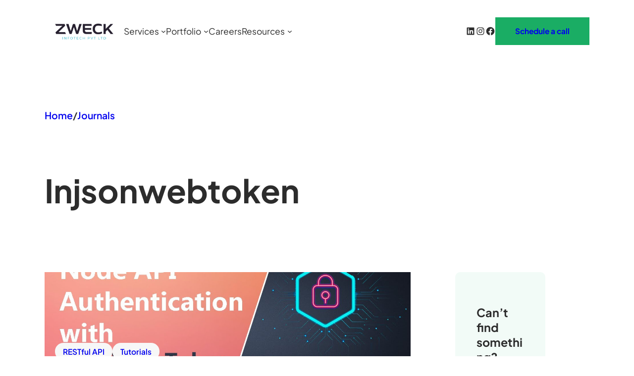

--- FILE ---
content_type: text/html; charset=UTF-8
request_url: https://zweck.io/tag/jsonwebtoken/
body_size: 24059
content:
<!DOCTYPE html>
<html dir="ltr" lang="en-US" prefix="og: https://ogp.me/ns#">
<head>
	<meta charset="UTF-8" />
	<meta name="viewport" content="width=device-width, initial-scale=1" />

		<!-- All in One SEO 4.7.0 - aioseo.com -->
		<title>jsonwebtoken | Zweck Infotech</title>
		<meta name="robots" content="max-image-preview:large" />
		<link rel="canonical" href="https://zweck.io/tag/jsonwebtoken/" />
		<meta name="generator" content="All in One SEO (AIOSEO) 4.7.0" />
		<script type="application/ld+json" class="aioseo-schema">
			{"@context":"https:\/\/schema.org","@graph":[{"@type":"BreadcrumbList","@id":"https:\/\/zweck.io\/tag\/jsonwebtoken\/#breadcrumblist","itemListElement":[{"@type":"ListItem","@id":"https:\/\/zweck.io\/#listItem","position":1,"name":"Home","item":"https:\/\/zweck.io\/","nextItem":"https:\/\/zweck.io\/tag\/jsonwebtoken\/#listItem"},{"@type":"ListItem","@id":"https:\/\/zweck.io\/tag\/jsonwebtoken\/#listItem","position":2,"name":"jsonwebtoken","previousItem":"https:\/\/zweck.io\/#listItem"}]},{"@type":"CollectionPage","@id":"https:\/\/zweck.io\/tag\/jsonwebtoken\/#collectionpage","url":"https:\/\/zweck.io\/tag\/jsonwebtoken\/","name":"jsonwebtoken | Zweck Infotech","inLanguage":"en-US","isPartOf":{"@id":"https:\/\/zweck.io\/#website"},"breadcrumb":{"@id":"https:\/\/zweck.io\/tag\/jsonwebtoken\/#breadcrumblist"}},{"@type":"Organization","@id":"https:\/\/zweck.io\/#organization","name":"Zweck Infotech","description":"Technology Partner","url":"https:\/\/zweck.io\/","telephone":"+919447432864","logo":{"@type":"ImageObject","url":"http:\/\/journals.zweck.io\/wp-content\/uploads\/2023\/03\/zweck-logo.png","@id":"https:\/\/zweck.io\/tag\/jsonwebtoken\/#organizationLogo"},"image":{"@id":"https:\/\/zweck.io\/tag\/jsonwebtoken\/#organizationLogo"},"sameAs":["https:\/\/www.facebook.com\/zweckinfotech","https:\/\/www.instagram.com\/zweckinfotech\/","https:\/\/www.linkedin.com\/company\/zweck-infotech\/"]},{"@type":"WebSite","@id":"https:\/\/zweck.io\/#website","url":"https:\/\/zweck.io\/","name":"Zweck Infotech","description":"Technology Partner","inLanguage":"en-US","publisher":{"@id":"https:\/\/zweck.io\/#organization"}}]}
		</script>
		<!-- All in One SEO -->


<link rel='dns-prefetch' href='//www.googletagmanager.com' />
<link rel="alternate" type="application/rss+xml" title="Zweck Infotech &raquo; Feed" href="https://zweck.io/feed/" />
<link rel="alternate" type="application/rss+xml" title="Zweck Infotech &raquo; Comments Feed" href="https://zweck.io/comments/feed/" />
<link rel="alternate" type="application/rss+xml" title="Zweck Infotech &raquo; jsonwebtoken Tag Feed" href="https://zweck.io/tag/jsonwebtoken/feed/" />
<script>
window._wpemojiSettings = {"baseUrl":"https:\/\/s.w.org\/images\/core\/emoji\/15.0.3\/72x72\/","ext":".png","svgUrl":"https:\/\/s.w.org\/images\/core\/emoji\/15.0.3\/svg\/","svgExt":".svg","source":{"concatemoji":"https:\/\/zweck.io\/wp-includes\/js\/wp-emoji-release.min.js?ver=6.6.4"}};
/*! This file is auto-generated */
!function(i,n){var o,s,e;function c(e){try{var t={supportTests:e,timestamp:(new Date).valueOf()};sessionStorage.setItem(o,JSON.stringify(t))}catch(e){}}function p(e,t,n){e.clearRect(0,0,e.canvas.width,e.canvas.height),e.fillText(t,0,0);var t=new Uint32Array(e.getImageData(0,0,e.canvas.width,e.canvas.height).data),r=(e.clearRect(0,0,e.canvas.width,e.canvas.height),e.fillText(n,0,0),new Uint32Array(e.getImageData(0,0,e.canvas.width,e.canvas.height).data));return t.every(function(e,t){return e===r[t]})}function u(e,t,n){switch(t){case"flag":return n(e,"\ud83c\udff3\ufe0f\u200d\u26a7\ufe0f","\ud83c\udff3\ufe0f\u200b\u26a7\ufe0f")?!1:!n(e,"\ud83c\uddfa\ud83c\uddf3","\ud83c\uddfa\u200b\ud83c\uddf3")&&!n(e,"\ud83c\udff4\udb40\udc67\udb40\udc62\udb40\udc65\udb40\udc6e\udb40\udc67\udb40\udc7f","\ud83c\udff4\u200b\udb40\udc67\u200b\udb40\udc62\u200b\udb40\udc65\u200b\udb40\udc6e\u200b\udb40\udc67\u200b\udb40\udc7f");case"emoji":return!n(e,"\ud83d\udc26\u200d\u2b1b","\ud83d\udc26\u200b\u2b1b")}return!1}function f(e,t,n){var r="undefined"!=typeof WorkerGlobalScope&&self instanceof WorkerGlobalScope?new OffscreenCanvas(300,150):i.createElement("canvas"),a=r.getContext("2d",{willReadFrequently:!0}),o=(a.textBaseline="top",a.font="600 32px Arial",{});return e.forEach(function(e){o[e]=t(a,e,n)}),o}function t(e){var t=i.createElement("script");t.src=e,t.defer=!0,i.head.appendChild(t)}"undefined"!=typeof Promise&&(o="wpEmojiSettingsSupports",s=["flag","emoji"],n.supports={everything:!0,everythingExceptFlag:!0},e=new Promise(function(e){i.addEventListener("DOMContentLoaded",e,{once:!0})}),new Promise(function(t){var n=function(){try{var e=JSON.parse(sessionStorage.getItem(o));if("object"==typeof e&&"number"==typeof e.timestamp&&(new Date).valueOf()<e.timestamp+604800&&"object"==typeof e.supportTests)return e.supportTests}catch(e){}return null}();if(!n){if("undefined"!=typeof Worker&&"undefined"!=typeof OffscreenCanvas&&"undefined"!=typeof URL&&URL.createObjectURL&&"undefined"!=typeof Blob)try{var e="postMessage("+f.toString()+"("+[JSON.stringify(s),u.toString(),p.toString()].join(",")+"));",r=new Blob([e],{type:"text/javascript"}),a=new Worker(URL.createObjectURL(r),{name:"wpTestEmojiSupports"});return void(a.onmessage=function(e){c(n=e.data),a.terminate(),t(n)})}catch(e){}c(n=f(s,u,p))}t(n)}).then(function(e){for(var t in e)n.supports[t]=e[t],n.supports.everything=n.supports.everything&&n.supports[t],"flag"!==t&&(n.supports.everythingExceptFlag=n.supports.everythingExceptFlag&&n.supports[t]);n.supports.everythingExceptFlag=n.supports.everythingExceptFlag&&!n.supports.flag,n.DOMReady=!1,n.readyCallback=function(){n.DOMReady=!0}}).then(function(){return e}).then(function(){var e;n.supports.everything||(n.readyCallback(),(e=n.source||{}).concatemoji?t(e.concatemoji):e.wpemoji&&e.twemoji&&(t(e.twemoji),t(e.wpemoji)))}))}((window,document),window._wpemojiSettings);
</script>
<style id='wp-block-site-logo-inline-css'>
.wp-block-site-logo{box-sizing:border-box;line-height:0}.wp-block-site-logo a{display:inline-block;line-height:0}.wp-block-site-logo.is-default-size img{height:auto;width:120px}.wp-block-site-logo img{height:auto;max-width:100%}.wp-block-site-logo a,.wp-block-site-logo img{border-radius:inherit}.wp-block-site-logo.aligncenter{margin-left:auto;margin-right:auto;text-align:center}:root :where(.wp-block-site-logo.is-style-rounded){border-radius:9999px}
</style>
<style id='wp-block-navigation-link-inline-css'>
.wp-block-navigation .wp-block-navigation-item__label{overflow-wrap:break-word}.wp-block-navigation .wp-block-navigation-item__description{display:none}.link-ui-tools{border-top:1px solid #f0f0f0;padding:8px}.link-ui-block-inserter{padding-top:8px}.link-ui-block-inserter__back{margin-left:8px;text-transform:uppercase}
</style>
<link rel='stylesheet' id='wp-block-navigation-css' href='https://zweck.io/wp-includes/blocks/navigation/style.min.css?ver=6.6.4' media='all' />
<style id='wp-block-group-inline-css'>
.wp-block-group{box-sizing:border-box}:where(.wp-block-group.wp-block-group-is-layout-constrained){position:relative}
</style>
<style id='wp-block-group-theme-inline-css'>
:where(.wp-block-group.has-background){padding:1.25em 2.375em}
</style>
<link rel='stylesheet' id='wp-block-social-links-css' href='https://zweck.io/wp-includes/blocks/social-links/style.min.css?ver=6.6.4' media='all' />
<style id='wp-block-button-inline-css'>
.wp-block-button__link{box-sizing:border-box;cursor:pointer;display:inline-block;text-align:center;word-break:break-word}.wp-block-button__link.aligncenter{text-align:center}.wp-block-button__link.alignright{text-align:right}:where(.wp-block-button__link){border-radius:9999px;box-shadow:none;padding:calc(.667em + 2px) calc(1.333em + 2px);text-decoration:none}.wp-block-button[style*=text-decoration] .wp-block-button__link{text-decoration:inherit}.wp-block-buttons>.wp-block-button.has-custom-width{max-width:none}.wp-block-buttons>.wp-block-button.has-custom-width .wp-block-button__link{width:100%}.wp-block-buttons>.wp-block-button.has-custom-font-size .wp-block-button__link{font-size:inherit}.wp-block-buttons>.wp-block-button.wp-block-button__width-25{width:calc(25% - var(--wp--style--block-gap, .5em)*.75)}.wp-block-buttons>.wp-block-button.wp-block-button__width-50{width:calc(50% - var(--wp--style--block-gap, .5em)*.5)}.wp-block-buttons>.wp-block-button.wp-block-button__width-75{width:calc(75% - var(--wp--style--block-gap, .5em)*.25)}.wp-block-buttons>.wp-block-button.wp-block-button__width-100{flex-basis:100%;width:100%}.wp-block-buttons.is-vertical>.wp-block-button.wp-block-button__width-25{width:25%}.wp-block-buttons.is-vertical>.wp-block-button.wp-block-button__width-50{width:50%}.wp-block-buttons.is-vertical>.wp-block-button.wp-block-button__width-75{width:75%}.wp-block-button.is-style-squared,.wp-block-button__link.wp-block-button.is-style-squared{border-radius:0}.wp-block-button.no-border-radius,.wp-block-button__link.no-border-radius{border-radius:0!important}:root :where(.wp-block-button .wp-block-button__link.is-style-outline),:root :where(.wp-block-button.is-style-outline>.wp-block-button__link){border:2px solid;padding:.667em 1.333em}:root :where(.wp-block-button .wp-block-button__link.is-style-outline:not(.has-text-color)),:root :where(.wp-block-button.is-style-outline>.wp-block-button__link:not(.has-text-color)){color:currentColor}:root :where(.wp-block-button .wp-block-button__link.is-style-outline:not(.has-background)),:root :where(.wp-block-button.is-style-outline>.wp-block-button__link:not(.has-background)){background-color:initial;background-image:none}
</style>
<style id='wp-block-buttons-inline-css'>
.wp-block-buttons.is-vertical{flex-direction:column}.wp-block-buttons.is-vertical>.wp-block-button:last-child{margin-bottom:0}.wp-block-buttons>.wp-block-button{display:inline-block;margin:0}.wp-block-buttons.is-content-justification-left{justify-content:flex-start}.wp-block-buttons.is-content-justification-left.is-vertical{align-items:flex-start}.wp-block-buttons.is-content-justification-center{justify-content:center}.wp-block-buttons.is-content-justification-center.is-vertical{align-items:center}.wp-block-buttons.is-content-justification-right{justify-content:flex-end}.wp-block-buttons.is-content-justification-right.is-vertical{align-items:flex-end}.wp-block-buttons.is-content-justification-space-between{justify-content:space-between}.wp-block-buttons.aligncenter{text-align:center}.wp-block-buttons:not(.is-content-justification-space-between,.is-content-justification-right,.is-content-justification-left,.is-content-justification-center) .wp-block-button.aligncenter{margin-left:auto;margin-right:auto;width:100%}.wp-block-buttons[style*=text-decoration] .wp-block-button,.wp-block-buttons[style*=text-decoration] .wp-block-button__link{text-decoration:inherit}.wp-block-buttons.has-custom-font-size .wp-block-button__link{font-size:inherit}.wp-block-button.aligncenter{text-align:center}
</style>
<style id='wp-block-template-part-theme-inline-css'>
:root :where(.wp-block-template-part.has-background){margin-bottom:0;margin-top:0;padding:1.25em 2.375em}
</style>
<style id='wp-block-paragraph-inline-css'>
.is-small-text{font-size:.875em}.is-regular-text{font-size:1em}.is-large-text{font-size:2.25em}.is-larger-text{font-size:3em}.has-drop-cap:not(:focus):first-letter{float:left;font-size:8.4em;font-style:normal;font-weight:100;line-height:.68;margin:.05em .1em 0 0;text-transform:uppercase}body.rtl .has-drop-cap:not(:focus):first-letter{float:none;margin-left:.1em}p.has-drop-cap.has-background{overflow:hidden}:root :where(p.has-background){padding:1.25em 2.375em}:where(p.has-text-color:not(.has-link-color)) a{color:inherit}p.has-text-align-left[style*="writing-mode:vertical-lr"],p.has-text-align-right[style*="writing-mode:vertical-rl"]{rotate:180deg}
</style>
<style id='wp-block-query-title-inline-css'>
.wp-block-query-title{box-sizing:border-box}
</style>
<style id='wp-block-term-description-inline-css'>
:where(.wp-block-term-description){margin-bottom:var(--wp--style--block-gap);margin-top:var(--wp--style--block-gap)}.wp-block-term-description p{margin-bottom:0;margin-top:0}
</style>
<style id='wp-block-post-terms-inline-css'>
.wp-block-post-terms{box-sizing:border-box}.wp-block-post-terms .wp-block-post-terms__separator{white-space:pre-wrap}
</style>
<link rel='stylesheet' id='wp-block-cover-css' href='https://zweck.io/wp-includes/blocks/cover/style.min.css?ver=6.6.4' media='all' />
<style id='wp-block-post-title-inline-css'>
.wp-block-post-title{box-sizing:border-box;word-break:break-word}.wp-block-post-title a{display:inline-block}
</style>
<style id='wp-block-post-author-inline-css'>
.wp-block-post-author{display:flex;flex-wrap:wrap}.wp-block-post-author__byline{font-size:.5em;margin-bottom:0;margin-top:0;width:100%}.wp-block-post-author__avatar{margin-right:1em}.wp-block-post-author__bio{font-size:.7em;margin-bottom:.7em}.wp-block-post-author__content{flex-basis:0;flex-grow:1}.wp-block-post-author__name{margin:0}
</style>
<style id='wp-block-post-date-inline-css'>
.wp-block-post-date{box-sizing:border-box}
</style>
<style id='wp-block-separator-inline-css'>
@charset "UTF-8";.wp-block-separator{border:none;border-top:2px solid}:root :where(.wp-block-separator.is-style-dots){height:auto;line-height:1;text-align:center}:root :where(.wp-block-separator.is-style-dots):before{color:currentColor;content:"···";font-family:serif;font-size:1.5em;letter-spacing:2em;padding-left:2em}.wp-block-separator.is-style-dots{background:none!important;border:none!important}
</style>
<style id='wp-block-separator-theme-inline-css'>
.wp-block-separator.has-css-opacity{opacity:.4}.wp-block-separator{border:none;border-bottom:2px solid;margin-left:auto;margin-right:auto}.wp-block-separator.has-alpha-channel-opacity{opacity:1}.wp-block-separator:not(.is-style-wide):not(.is-style-dots){width:100px}.wp-block-separator.has-background:not(.is-style-dots){border-bottom:none;height:1px}.wp-block-separator.has-background:not(.is-style-wide):not(.is-style-dots){height:2px}
</style>
<style id='wp-block-post-template-inline-css'>
.wp-block-post-template{list-style:none;margin-bottom:0;margin-top:0;max-width:100%;padding:0}.wp-block-post-template.is-flex-container{display:flex;flex-direction:row;flex-wrap:wrap;gap:1.25em}.wp-block-post-template.is-flex-container>li{margin:0;width:100%}@media (min-width:600px){.wp-block-post-template.is-flex-container.is-flex-container.columns-2>li{width:calc(50% - .625em)}.wp-block-post-template.is-flex-container.is-flex-container.columns-3>li{width:calc(33.33333% - .83333em)}.wp-block-post-template.is-flex-container.is-flex-container.columns-4>li{width:calc(25% - .9375em)}.wp-block-post-template.is-flex-container.is-flex-container.columns-5>li{width:calc(20% - 1em)}.wp-block-post-template.is-flex-container.is-flex-container.columns-6>li{width:calc(16.66667% - 1.04167em)}}@media (max-width:600px){.wp-block-post-template-is-layout-grid.wp-block-post-template-is-layout-grid.wp-block-post-template-is-layout-grid.wp-block-post-template-is-layout-grid{grid-template-columns:1fr}}.wp-block-post-template-is-layout-constrained>li>.alignright,.wp-block-post-template-is-layout-flow>li>.alignright{float:right;margin-inline-end:0;margin-inline-start:2em}.wp-block-post-template-is-layout-constrained>li>.alignleft,.wp-block-post-template-is-layout-flow>li>.alignleft{float:left;margin-inline-end:2em;margin-inline-start:0}.wp-block-post-template-is-layout-constrained>li>.aligncenter,.wp-block-post-template-is-layout-flow>li>.aligncenter{margin-inline-end:auto;margin-inline-start:auto}
</style>
<style id='wp-block-query-pagination-inline-css'>
.wp-block-query-pagination>.wp-block-query-pagination-next,.wp-block-query-pagination>.wp-block-query-pagination-numbers,.wp-block-query-pagination>.wp-block-query-pagination-previous{margin-bottom:.5em;margin-right:.5em}.wp-block-query-pagination>.wp-block-query-pagination-next:last-child,.wp-block-query-pagination>.wp-block-query-pagination-numbers:last-child,.wp-block-query-pagination>.wp-block-query-pagination-previous:last-child{margin-right:0}.wp-block-query-pagination.is-content-justification-space-between>.wp-block-query-pagination-next:last-of-type{margin-inline-start:auto}.wp-block-query-pagination.is-content-justification-space-between>.wp-block-query-pagination-previous:first-child{margin-inline-end:auto}.wp-block-query-pagination .wp-block-query-pagination-previous-arrow{display:inline-block;margin-right:1ch}.wp-block-query-pagination .wp-block-query-pagination-previous-arrow:not(.is-arrow-chevron){transform:scaleX(1)}.wp-block-query-pagination .wp-block-query-pagination-next-arrow{display:inline-block;margin-left:1ch}.wp-block-query-pagination .wp-block-query-pagination-next-arrow:not(.is-arrow-chevron){transform:scaleX(1)}.wp-block-query-pagination.aligncenter{justify-content:center}
</style>
<style id='wp-block-heading-inline-css'>
h1.has-background,h2.has-background,h3.has-background,h4.has-background,h5.has-background,h6.has-background{padding:1.25em 2.375em}h1.has-text-align-left[style*=writing-mode]:where([style*=vertical-lr]),h1.has-text-align-right[style*=writing-mode]:where([style*=vertical-rl]),h2.has-text-align-left[style*=writing-mode]:where([style*=vertical-lr]),h2.has-text-align-right[style*=writing-mode]:where([style*=vertical-rl]),h3.has-text-align-left[style*=writing-mode]:where([style*=vertical-lr]),h3.has-text-align-right[style*=writing-mode]:where([style*=vertical-rl]),h4.has-text-align-left[style*=writing-mode]:where([style*=vertical-lr]),h4.has-text-align-right[style*=writing-mode]:where([style*=vertical-rl]),h5.has-text-align-left[style*=writing-mode]:where([style*=vertical-lr]),h5.has-text-align-right[style*=writing-mode]:where([style*=vertical-rl]),h6.has-text-align-left[style*=writing-mode]:where([style*=vertical-lr]),h6.has-text-align-right[style*=writing-mode]:where([style*=vertical-rl]){rotate:180deg}
</style>
<style id='wp-block-search-inline-css'>
.wp-block-search__button{margin-left:10px;word-break:normal}.wp-block-search__button.has-icon{line-height:0}.wp-block-search__button svg{height:1.25em;min-height:24px;min-width:24px;width:1.25em;fill:currentColor;vertical-align:text-bottom}:where(.wp-block-search__button){border:1px solid #ccc;padding:6px 10px}.wp-block-search__inside-wrapper{display:flex;flex:auto;flex-wrap:nowrap;max-width:100%}.wp-block-search__label{width:100%}.wp-block-search__input{appearance:none;border:1px solid #949494;flex-grow:1;margin-left:0;margin-right:0;min-width:3rem;padding:8px;text-decoration:unset!important}.wp-block-search.wp-block-search__button-only .wp-block-search__button{flex-shrink:0;margin-left:0;max-width:100%}.wp-block-search.wp-block-search__button-only .wp-block-search__button[aria-expanded=true]{max-width:calc(100% - 100px)}.wp-block-search.wp-block-search__button-only .wp-block-search__inside-wrapper{min-width:0!important;transition-property:width}.wp-block-search.wp-block-search__button-only .wp-block-search__input{flex-basis:100%;transition-duration:.3s}.wp-block-search.wp-block-search__button-only.wp-block-search__searchfield-hidden,.wp-block-search.wp-block-search__button-only.wp-block-search__searchfield-hidden .wp-block-search__inside-wrapper{overflow:hidden}.wp-block-search.wp-block-search__button-only.wp-block-search__searchfield-hidden .wp-block-search__input{border-left-width:0!important;border-right-width:0!important;flex-basis:0;flex-grow:0;margin:0;min-width:0!important;padding-left:0!important;padding-right:0!important;width:0!important}:where(.wp-block-search__input){font-family:inherit;font-size:inherit;font-style:inherit;font-weight:inherit;letter-spacing:inherit;line-height:inherit;text-transform:inherit}:where(.wp-block-search__button-inside .wp-block-search__inside-wrapper){border:1px solid #949494;box-sizing:border-box;padding:4px}:where(.wp-block-search__button-inside .wp-block-search__inside-wrapper) .wp-block-search__input{border:none;border-radius:0;padding:0 4px}:where(.wp-block-search__button-inside .wp-block-search__inside-wrapper) .wp-block-search__input:focus{outline:none}:where(.wp-block-search__button-inside .wp-block-search__inside-wrapper) :where(.wp-block-search__button){padding:4px 8px}.wp-block-search.aligncenter .wp-block-search__inside-wrapper{margin:auto}.wp-block[data-align=right] .wp-block-search.wp-block-search__button-only .wp-block-search__inside-wrapper{float:right}
</style>
<style id='wp-block-search-theme-inline-css'>
.wp-block-search .wp-block-search__label{font-weight:700}.wp-block-search__button{border:1px solid #ccc;padding:.375em .625em}
</style>
<style id='wp-block-post-featured-image-inline-css'>
.wp-block-post-featured-image{margin-left:0;margin-right:0}.wp-block-post-featured-image a{display:block;height:100%}.wp-block-post-featured-image :where(img){box-sizing:border-box;height:auto;max-width:100%;vertical-align:bottom;width:100%}.wp-block-post-featured-image.alignfull img,.wp-block-post-featured-image.alignwide img{width:100%}.wp-block-post-featured-image .wp-block-post-featured-image__overlay.has-background-dim{background-color:#000;inset:0;position:absolute}.wp-block-post-featured-image{position:relative}.wp-block-post-featured-image .wp-block-post-featured-image__overlay.has-background-gradient{background-color:initial}.wp-block-post-featured-image .wp-block-post-featured-image__overlay.has-background-dim-0{opacity:0}.wp-block-post-featured-image .wp-block-post-featured-image__overlay.has-background-dim-10{opacity:.1}.wp-block-post-featured-image .wp-block-post-featured-image__overlay.has-background-dim-20{opacity:.2}.wp-block-post-featured-image .wp-block-post-featured-image__overlay.has-background-dim-30{opacity:.3}.wp-block-post-featured-image .wp-block-post-featured-image__overlay.has-background-dim-40{opacity:.4}.wp-block-post-featured-image .wp-block-post-featured-image__overlay.has-background-dim-50{opacity:.5}.wp-block-post-featured-image .wp-block-post-featured-image__overlay.has-background-dim-60{opacity:.6}.wp-block-post-featured-image .wp-block-post-featured-image__overlay.has-background-dim-70{opacity:.7}.wp-block-post-featured-image .wp-block-post-featured-image__overlay.has-background-dim-80{opacity:.8}.wp-block-post-featured-image .wp-block-post-featured-image__overlay.has-background-dim-90{opacity:.9}.wp-block-post-featured-image .wp-block-post-featured-image__overlay.has-background-dim-100{opacity:1}.wp-block-post-featured-image:where(.alignleft,.alignright){width:100%}
</style>
<style id='wp-block-columns-inline-css'>
.wp-block-columns{align-items:normal!important;box-sizing:border-box;display:flex;flex-wrap:wrap!important}@media (min-width:782px){.wp-block-columns{flex-wrap:nowrap!important}}.wp-block-columns.are-vertically-aligned-top{align-items:flex-start}.wp-block-columns.are-vertically-aligned-center{align-items:center}.wp-block-columns.are-vertically-aligned-bottom{align-items:flex-end}@media (max-width:781px){.wp-block-columns:not(.is-not-stacked-on-mobile)>.wp-block-column{flex-basis:100%!important}}@media (min-width:782px){.wp-block-columns:not(.is-not-stacked-on-mobile)>.wp-block-column{flex-basis:0;flex-grow:1}.wp-block-columns:not(.is-not-stacked-on-mobile)>.wp-block-column[style*=flex-basis]{flex-grow:0}}.wp-block-columns.is-not-stacked-on-mobile{flex-wrap:nowrap!important}.wp-block-columns.is-not-stacked-on-mobile>.wp-block-column{flex-basis:0;flex-grow:1}.wp-block-columns.is-not-stacked-on-mobile>.wp-block-column[style*=flex-basis]{flex-grow:0}:where(.wp-block-columns){margin-bottom:1.75em}:where(.wp-block-columns.has-background){padding:1.25em 2.375em}.wp-block-column{flex-grow:1;min-width:0;overflow-wrap:break-word;word-break:break-word}.wp-block-column.is-vertically-aligned-top{align-self:flex-start}.wp-block-column.is-vertically-aligned-center{align-self:center}.wp-block-column.is-vertically-aligned-bottom{align-self:flex-end}.wp-block-column.is-vertically-aligned-stretch{align-self:stretch}.wp-block-column.is-vertically-aligned-bottom,.wp-block-column.is-vertically-aligned-center,.wp-block-column.is-vertically-aligned-top{width:100%}
</style>
<style id='wp-block-categories-inline-css'>
.wp-block-categories{box-sizing:border-box}.wp-block-categories.alignleft{margin-right:2em}.wp-block-categories.alignright{margin-left:2em}.wp-block-categories.wp-block-categories-dropdown.aligncenter{text-align:center}
</style>
<style id='wp-block-tag-cloud-inline-css'>
.wp-block-tag-cloud{box-sizing:border-box}.wp-block-tag-cloud.aligncenter{justify-content:center;text-align:center}.wp-block-tag-cloud.alignfull{padding-left:1em;padding-right:1em}.wp-block-tag-cloud a{display:inline-block;margin-right:5px}.wp-block-tag-cloud span{display:inline-block;margin-left:5px;text-decoration:none}:root :where(.wp-block-tag-cloud.is-style-outline){display:flex;flex-wrap:wrap;gap:1ch}:root :where(.wp-block-tag-cloud.is-style-outline a){border:1px solid;font-size:unset!important;margin-right:0;padding:1ch 2ch;text-decoration:none!important}
</style>
<link rel='stylesheet' id='wp-block-image-css' href='https://zweck.io/wp-includes/blocks/image/style.min.css?ver=6.6.4' media='all' />
<style id='wp-block-image-theme-inline-css'>
:root :where(.wp-block-image figcaption){color:#555;font-size:13px;text-align:center}.is-dark-theme :root :where(.wp-block-image figcaption){color:#ffffffa6}.wp-block-image{margin:0 0 1em}
</style>
<style id='wp-block-spacer-inline-css'>
.wp-block-spacer{clear:both}
</style>
<style id='wp-emoji-styles-inline-css'>

	img.wp-smiley, img.emoji {
		display: inline !important;
		border: none !important;
		box-shadow: none !important;
		height: 1em !important;
		width: 1em !important;
		margin: 0 0.07em !important;
		vertical-align: -0.1em !important;
		background: none !important;
		padding: 0 !important;
	}
</style>
<link rel='stylesheet' id='wp-block-library-css' href='https://zweck.io/wp-includes/css/dist/block-library/common.min.css?ver=6.6.4' media='all' />
<style id='global-styles-inline-css'>
:root{--wp--preset--aspect-ratio--square: 1;--wp--preset--aspect-ratio--4-3: 4/3;--wp--preset--aspect-ratio--3-4: 3/4;--wp--preset--aspect-ratio--3-2: 3/2;--wp--preset--aspect-ratio--2-3: 2/3;--wp--preset--aspect-ratio--16-9: 16/9;--wp--preset--aspect-ratio--9-16: 9/16;--wp--preset--color--black: #000000;--wp--preset--color--cyan-bluish-gray: #abb8c3;--wp--preset--color--white: #ffffff;--wp--preset--color--pale-pink: #f78da7;--wp--preset--color--vivid-red: #cf2e2e;--wp--preset--color--luminous-vivid-orange: #ff6900;--wp--preset--color--luminous-vivid-amber: #fcb900;--wp--preset--color--light-green-cyan: #7bdcb5;--wp--preset--color--vivid-green-cyan: #00d084;--wp--preset--color--pale-cyan-blue: #8ed1fc;--wp--preset--color--vivid-cyan-blue: #0693e3;--wp--preset--color--vivid-purple: #9b51e0;--wp--preset--color--primary: #1AAD64;--wp--preset--color--secondary: #256EFF;--wp--preset--color--lemmonary: #FFE156;--wp--preset--color--body: #2C2C2C;--wp--preset--color--body-alt: #FCFCFC;--wp--preset--color--paragraph: #1C1C1C;--wp--preset--color--paragraph-alt: #757575;--wp--preset--color--meta: #5C5C5C;--wp--preset--color--border: #7C7C7C;--wp--preset--color--border-alt: #E0E0E0;--wp--preset--color--midground: #F7F7F7;--wp--preset--color--midground-alt: #ececec;--wp--preset--color--midground-alt-2: #F2FBF7;--wp--preset--color--background: #FFFFFF;--wp--preset--color--background-alt: #111111;--wp--preset--color--transparent: #ffffff00;--wp--preset--gradient--vivid-cyan-blue-to-vivid-purple: linear-gradient(135deg,rgba(6,147,227,1) 0%,rgb(155,81,224) 100%);--wp--preset--gradient--light-green-cyan-to-vivid-green-cyan: linear-gradient(135deg,rgb(122,220,180) 0%,rgb(0,208,130) 100%);--wp--preset--gradient--luminous-vivid-amber-to-luminous-vivid-orange: linear-gradient(135deg,rgba(252,185,0,1) 0%,rgba(255,105,0,1) 100%);--wp--preset--gradient--luminous-vivid-orange-to-vivid-red: linear-gradient(135deg,rgba(255,105,0,1) 0%,rgb(207,46,46) 100%);--wp--preset--gradient--very-light-gray-to-cyan-bluish-gray: linear-gradient(135deg,rgb(238,238,238) 0%,rgb(169,184,195) 100%);--wp--preset--gradient--cool-to-warm-spectrum: linear-gradient(135deg,rgb(74,234,220) 0%,rgb(151,120,209) 20%,rgb(207,42,186) 40%,rgb(238,44,130) 60%,rgb(251,105,98) 80%,rgb(254,248,76) 100%);--wp--preset--gradient--blush-light-purple: linear-gradient(135deg,rgb(255,206,236) 0%,rgb(152,150,240) 100%);--wp--preset--gradient--blush-bordeaux: linear-gradient(135deg,rgb(254,205,165) 0%,rgb(254,45,45) 50%,rgb(107,0,62) 100%);--wp--preset--gradient--luminous-dusk: linear-gradient(135deg,rgb(255,203,112) 0%,rgb(199,81,192) 50%,rgb(65,88,208) 100%);--wp--preset--gradient--pale-ocean: linear-gradient(135deg,rgb(255,245,203) 0%,rgb(182,227,212) 50%,rgb(51,167,181) 100%);--wp--preset--gradient--electric-grass: linear-gradient(135deg,rgb(202,248,128) 0%,rgb(113,206,126) 100%);--wp--preset--gradient--midnight: linear-gradient(135deg,rgb(2,3,129) 0%,rgb(40,116,252) 100%);--wp--preset--font-size--small: clamp(1.125rem, 1.125rem + ((1vw - 0.2rem) * 0.156), 1.25rem);--wp--preset--font-size--medium: clamp(1.5rem, 1.5rem + ((1vw - 0.2rem) * 0.469), 1.875rem);--wp--preset--font-size--large: clamp(2.25rem, 2.25rem + ((1vw - 0.2rem) * 0.938), 3rem);--wp--preset--font-size--x-large: clamp(25.014px, 1.563rem + ((1vw - 3.2px) * 1.327), 42px);--wp--preset--font-size--tiny: clamp(0.875rem, 0.875rem + ((1vw - 0.2rem) * 0.156), 1rem);--wp--preset--font-size--tiny-plus: clamp(1rem, 1rem + ((1vw - 0.2rem) * 0.156), 1.125rem);--wp--preset--font-size--small-plus: clamp(1.35rem, 1.35rem + ((1vw - 0.2rem) * 0.188), 1.5rem);--wp--preset--font-size--medium-plus: clamp(1.75rem, 1.75rem + ((1vw - 0.2rem) * 0.625), 2.25rem);--wp--preset--font-size--large-plus: clamp(2.75rem, 2.75rem + ((1vw - 0.2rem) * 0.938), 3.5rem);--wp--preset--font-size--huge: clamp(2.85rem, 2.85rem + ((1vw - 0.2rem) * 2.063), 4.5rem);--wp--preset--font-size--huge-plus: clamp(3.15rem, 3.15rem + ((1vw - 0.2rem) * 2.313), 5rem);--wp--preset--font-size--gigantic: clamp(3.5rem, 3.5rem + ((1vw - 0.2rem) * 3.125), 6rem);--wp--preset--font-family--system-font: -apple-system,BlinkMacSystemFont,"Segoe UI",Roboto,Oxygen-Sans,Ubuntu,Cantarell,"Helvetica Neue",sans-serif;--wp--preset--font-family--plus-jakarta: "Plus Jakarta Sans", sans-serif;--wp--preset--spacing--20: clamp(0.875rem, 0.875rem + ((1vw - 0.48rem) * 0.24), 1rem);--wp--preset--spacing--30: clamp(1.125rem, 1.125rem + ((1vw - 0.48rem) * 0.721), 1.5rem);--wp--preset--spacing--40: clamp(1.5rem, 1.5rem + ((1vw - 0.48rem) * 0.962), 2rem);--wp--preset--spacing--50: clamp(2.25rem, 2.25rem + ((1vw - 0.48rem) * 1.442), 3rem);--wp--preset--spacing--60: clamp(3rem, 3rem + ((1vw - 0.48rem) * 1.923), 4rem);--wp--preset--spacing--70: clamp(3.75rem, 3.75rem + ((1vw - 0.48rem) * 2.404), 5rem);--wp--preset--spacing--80: 5.06rem;--wp--preset--spacing--10: 0.5rem;--wp--preset--shadow--natural: 6px 6px 9px rgba(0, 0, 0, 0.2);--wp--preset--shadow--deep: 12px 12px 50px rgba(0, 0, 0, 0.4);--wp--preset--shadow--sharp: 6px 6px 0px rgba(0, 0, 0, 0.2);--wp--preset--shadow--outlined: 6px 6px 0px -3px rgba(255, 255, 255, 1), 6px 6px rgba(0, 0, 0, 1);--wp--preset--shadow--crisp: 6px 6px 0px rgba(0, 0, 0, 1);}:root { --wp--style--global--content-size: 774px;--wp--style--global--wide-size: 1600px; }:where(body) { margin: 0; }.wp-site-blocks { padding-top: var(--wp--style--root--padding-top); padding-bottom: var(--wp--style--root--padding-bottom); }.has-global-padding { padding-right: var(--wp--style--root--padding-right); padding-left: var(--wp--style--root--padding-left); }.has-global-padding > .alignfull { margin-right: calc(var(--wp--style--root--padding-right) * -1); margin-left: calc(var(--wp--style--root--padding-left) * -1); }.has-global-padding :where(:not(.alignfull.is-layout-flow) > .has-global-padding:not(.wp-block-block, .alignfull)) { padding-right: 0; padding-left: 0; }.has-global-padding :where(:not(.alignfull.is-layout-flow) > .has-global-padding:not(.wp-block-block, .alignfull)) > .alignfull { margin-left: 0; margin-right: 0; }.wp-site-blocks > .alignleft { float: left; margin-right: 2em; }.wp-site-blocks > .alignright { float: right; margin-left: 2em; }.wp-site-blocks > .aligncenter { justify-content: center; margin-left: auto; margin-right: auto; }:where(.wp-site-blocks) > * { margin-block-start: var(--wp--preset--spacing--30); margin-block-end: 0; }:where(.wp-site-blocks) > :first-child { margin-block-start: 0; }:where(.wp-site-blocks) > :last-child { margin-block-end: 0; }:root { --wp--style--block-gap: var(--wp--preset--spacing--30); }:root :where(.is-layout-flow) > :first-child{margin-block-start: 0;}:root :where(.is-layout-flow) > :last-child{margin-block-end: 0;}:root :where(.is-layout-flow) > *{margin-block-start: var(--wp--preset--spacing--30);margin-block-end: 0;}:root :where(.is-layout-constrained) > :first-child{margin-block-start: 0;}:root :where(.is-layout-constrained) > :last-child{margin-block-end: 0;}:root :where(.is-layout-constrained) > *{margin-block-start: var(--wp--preset--spacing--30);margin-block-end: 0;}:root :where(.is-layout-flex){gap: var(--wp--preset--spacing--30);}:root :where(.is-layout-grid){gap: var(--wp--preset--spacing--30);}.is-layout-flow > .alignleft{float: left;margin-inline-start: 0;margin-inline-end: 2em;}.is-layout-flow > .alignright{float: right;margin-inline-start: 2em;margin-inline-end: 0;}.is-layout-flow > .aligncenter{margin-left: auto !important;margin-right: auto !important;}.is-layout-constrained > .alignleft{float: left;margin-inline-start: 0;margin-inline-end: 2em;}.is-layout-constrained > .alignright{float: right;margin-inline-start: 2em;margin-inline-end: 0;}.is-layout-constrained > .aligncenter{margin-left: auto !important;margin-right: auto !important;}.is-layout-constrained > :where(:not(.alignleft):not(.alignright):not(.alignfull)){max-width: var(--wp--style--global--content-size);margin-left: auto !important;margin-right: auto !important;}.is-layout-constrained > .alignwide{max-width: var(--wp--style--global--wide-size);}body .is-layout-flex{display: flex;}.is-layout-flex{flex-wrap: wrap;align-items: center;}.is-layout-flex > :is(*, div){margin: 0;}body .is-layout-grid{display: grid;}.is-layout-grid > :is(*, div){margin: 0;}body{background-color: var(--wp--preset--color--background);color: var(--wp--preset--color--body);font-family: var(--wp--preset--font-family--plus-jakarta);font-size: var(--wp--preset--font-size--small);line-height: 1.6;--wp--style--root--padding-top: 0px;--wp--style--root--padding-right: 7vw;--wp--style--root--padding-bottom: 0px;--wp--style--root--padding-left: 7vw;}a:where(:not(.wp-element-button)){color: inherit;text-decoration: underline;}:root :where(a:where(:not(.wp-element-button)):hover){color: var(--wp--preset--color--primary?);}h1, h2, h3, h4, h5, h6{font-weight: 700;line-height: 1.3;}h1{font-size: var(--wp--preset--font-size--large-plus);line-height: 1.3;}h2{font-size: var(--wp--preset--font-size--medium-plus);}h3{font-size: var(--wp--preset--font-size--);}h4{font-size: var(--wp--preset--font-size--medium-plus);}h5{font-size: var(--wp--preset--font-size--small-plus);}h6{font-size: var(--wp--preset--font-size--tiny-plus);}:root :where(.wp-element-button, .wp-block-button__link){background-color: var(--wp--preset--color--background-alt);border-radius: 9999px;border-width: 0px;color: var(--wp--preset--color--body-alt);font-family: inherit;font-size: var(--wp--preset--font-size--tiny-plus);font-weight: 700;line-height: 1;padding-top: 1.334em;padding-right: 2.667em;padding-bottom: 1.334em;padding-left: 2.667em;text-decoration: none;}:root :where(.wp-element-button:hover, .wp-block-button__link:hover){background-color: var(--wp--preset--color--primary);color: var(--wp--preset--color--body-alt);}.has-black-color{color: var(--wp--preset--color--black) !important;}.has-cyan-bluish-gray-color{color: var(--wp--preset--color--cyan-bluish-gray) !important;}.has-white-color{color: var(--wp--preset--color--white) !important;}.has-pale-pink-color{color: var(--wp--preset--color--pale-pink) !important;}.has-vivid-red-color{color: var(--wp--preset--color--vivid-red) !important;}.has-luminous-vivid-orange-color{color: var(--wp--preset--color--luminous-vivid-orange) !important;}.has-luminous-vivid-amber-color{color: var(--wp--preset--color--luminous-vivid-amber) !important;}.has-light-green-cyan-color{color: var(--wp--preset--color--light-green-cyan) !important;}.has-vivid-green-cyan-color{color: var(--wp--preset--color--vivid-green-cyan) !important;}.has-pale-cyan-blue-color{color: var(--wp--preset--color--pale-cyan-blue) !important;}.has-vivid-cyan-blue-color{color: var(--wp--preset--color--vivid-cyan-blue) !important;}.has-vivid-purple-color{color: var(--wp--preset--color--vivid-purple) !important;}.has-primary-color{color: var(--wp--preset--color--primary) !important;}.has-secondary-color{color: var(--wp--preset--color--secondary) !important;}.has-lemmonary-color{color: var(--wp--preset--color--lemmonary) !important;}.has-body-color{color: var(--wp--preset--color--body) !important;}.has-body-alt-color{color: var(--wp--preset--color--body-alt) !important;}.has-paragraph-color{color: var(--wp--preset--color--paragraph) !important;}.has-paragraph-alt-color{color: var(--wp--preset--color--paragraph-alt) !important;}.has-meta-color{color: var(--wp--preset--color--meta) !important;}.has-border-color{color: var(--wp--preset--color--border) !important;}.has-border-alt-color{color: var(--wp--preset--color--border-alt) !important;}.has-midground-color{color: var(--wp--preset--color--midground) !important;}.has-midground-alt-color{color: var(--wp--preset--color--midground-alt) !important;}.has-midground-alt-2-color{color: var(--wp--preset--color--midground-alt-2) !important;}.has-background-color{color: var(--wp--preset--color--background) !important;}.has-background-alt-color{color: var(--wp--preset--color--background-alt) !important;}.has-transparent-color{color: var(--wp--preset--color--transparent) !important;}.has-black-background-color{background-color: var(--wp--preset--color--black) !important;}.has-cyan-bluish-gray-background-color{background-color: var(--wp--preset--color--cyan-bluish-gray) !important;}.has-white-background-color{background-color: var(--wp--preset--color--white) !important;}.has-pale-pink-background-color{background-color: var(--wp--preset--color--pale-pink) !important;}.has-vivid-red-background-color{background-color: var(--wp--preset--color--vivid-red) !important;}.has-luminous-vivid-orange-background-color{background-color: var(--wp--preset--color--luminous-vivid-orange) !important;}.has-luminous-vivid-amber-background-color{background-color: var(--wp--preset--color--luminous-vivid-amber) !important;}.has-light-green-cyan-background-color{background-color: var(--wp--preset--color--light-green-cyan) !important;}.has-vivid-green-cyan-background-color{background-color: var(--wp--preset--color--vivid-green-cyan) !important;}.has-pale-cyan-blue-background-color{background-color: var(--wp--preset--color--pale-cyan-blue) !important;}.has-vivid-cyan-blue-background-color{background-color: var(--wp--preset--color--vivid-cyan-blue) !important;}.has-vivid-purple-background-color{background-color: var(--wp--preset--color--vivid-purple) !important;}.has-primary-background-color{background-color: var(--wp--preset--color--primary) !important;}.has-secondary-background-color{background-color: var(--wp--preset--color--secondary) !important;}.has-lemmonary-background-color{background-color: var(--wp--preset--color--lemmonary) !important;}.has-body-background-color{background-color: var(--wp--preset--color--body) !important;}.has-body-alt-background-color{background-color: var(--wp--preset--color--body-alt) !important;}.has-paragraph-background-color{background-color: var(--wp--preset--color--paragraph) !important;}.has-paragraph-alt-background-color{background-color: var(--wp--preset--color--paragraph-alt) !important;}.has-meta-background-color{background-color: var(--wp--preset--color--meta) !important;}.has-border-background-color{background-color: var(--wp--preset--color--border) !important;}.has-border-alt-background-color{background-color: var(--wp--preset--color--border-alt) !important;}.has-midground-background-color{background-color: var(--wp--preset--color--midground) !important;}.has-midground-alt-background-color{background-color: var(--wp--preset--color--midground-alt) !important;}.has-midground-alt-2-background-color{background-color: var(--wp--preset--color--midground-alt-2) !important;}.has-background-background-color{background-color: var(--wp--preset--color--background) !important;}.has-background-alt-background-color{background-color: var(--wp--preset--color--background-alt) !important;}.has-transparent-background-color{background-color: var(--wp--preset--color--transparent) !important;}.has-black-border-color{border-color: var(--wp--preset--color--black) !important;}.has-cyan-bluish-gray-border-color{border-color: var(--wp--preset--color--cyan-bluish-gray) !important;}.has-white-border-color{border-color: var(--wp--preset--color--white) !important;}.has-pale-pink-border-color{border-color: var(--wp--preset--color--pale-pink) !important;}.has-vivid-red-border-color{border-color: var(--wp--preset--color--vivid-red) !important;}.has-luminous-vivid-orange-border-color{border-color: var(--wp--preset--color--luminous-vivid-orange) !important;}.has-luminous-vivid-amber-border-color{border-color: var(--wp--preset--color--luminous-vivid-amber) !important;}.has-light-green-cyan-border-color{border-color: var(--wp--preset--color--light-green-cyan) !important;}.has-vivid-green-cyan-border-color{border-color: var(--wp--preset--color--vivid-green-cyan) !important;}.has-pale-cyan-blue-border-color{border-color: var(--wp--preset--color--pale-cyan-blue) !important;}.has-vivid-cyan-blue-border-color{border-color: var(--wp--preset--color--vivid-cyan-blue) !important;}.has-vivid-purple-border-color{border-color: var(--wp--preset--color--vivid-purple) !important;}.has-primary-border-color{border-color: var(--wp--preset--color--primary) !important;}.has-secondary-border-color{border-color: var(--wp--preset--color--secondary) !important;}.has-lemmonary-border-color{border-color: var(--wp--preset--color--lemmonary) !important;}.has-body-border-color{border-color: var(--wp--preset--color--body) !important;}.has-body-alt-border-color{border-color: var(--wp--preset--color--body-alt) !important;}.has-paragraph-border-color{border-color: var(--wp--preset--color--paragraph) !important;}.has-paragraph-alt-border-color{border-color: var(--wp--preset--color--paragraph-alt) !important;}.has-meta-border-color{border-color: var(--wp--preset--color--meta) !important;}.has-border-border-color{border-color: var(--wp--preset--color--border) !important;}.has-border-alt-border-color{border-color: var(--wp--preset--color--border-alt) !important;}.has-midground-border-color{border-color: var(--wp--preset--color--midground) !important;}.has-midground-alt-border-color{border-color: var(--wp--preset--color--midground-alt) !important;}.has-midground-alt-2-border-color{border-color: var(--wp--preset--color--midground-alt-2) !important;}.has-background-border-color{border-color: var(--wp--preset--color--background) !important;}.has-background-alt-border-color{border-color: var(--wp--preset--color--background-alt) !important;}.has-transparent-border-color{border-color: var(--wp--preset--color--transparent) !important;}.has-vivid-cyan-blue-to-vivid-purple-gradient-background{background: var(--wp--preset--gradient--vivid-cyan-blue-to-vivid-purple) !important;}.has-light-green-cyan-to-vivid-green-cyan-gradient-background{background: var(--wp--preset--gradient--light-green-cyan-to-vivid-green-cyan) !important;}.has-luminous-vivid-amber-to-luminous-vivid-orange-gradient-background{background: var(--wp--preset--gradient--luminous-vivid-amber-to-luminous-vivid-orange) !important;}.has-luminous-vivid-orange-to-vivid-red-gradient-background{background: var(--wp--preset--gradient--luminous-vivid-orange-to-vivid-red) !important;}.has-very-light-gray-to-cyan-bluish-gray-gradient-background{background: var(--wp--preset--gradient--very-light-gray-to-cyan-bluish-gray) !important;}.has-cool-to-warm-spectrum-gradient-background{background: var(--wp--preset--gradient--cool-to-warm-spectrum) !important;}.has-blush-light-purple-gradient-background{background: var(--wp--preset--gradient--blush-light-purple) !important;}.has-blush-bordeaux-gradient-background{background: var(--wp--preset--gradient--blush-bordeaux) !important;}.has-luminous-dusk-gradient-background{background: var(--wp--preset--gradient--luminous-dusk) !important;}.has-pale-ocean-gradient-background{background: var(--wp--preset--gradient--pale-ocean) !important;}.has-electric-grass-gradient-background{background: var(--wp--preset--gradient--electric-grass) !important;}.has-midnight-gradient-background{background: var(--wp--preset--gradient--midnight) !important;}.has-small-font-size{font-size: var(--wp--preset--font-size--small) !important;}.has-medium-font-size{font-size: var(--wp--preset--font-size--medium) !important;}.has-large-font-size{font-size: var(--wp--preset--font-size--large) !important;}.has-x-large-font-size{font-size: var(--wp--preset--font-size--x-large) !important;}.has-tiny-font-size{font-size: var(--wp--preset--font-size--tiny) !important;}.has-tiny-plus-font-size{font-size: var(--wp--preset--font-size--tiny-plus) !important;}.has-small-plus-font-size{font-size: var(--wp--preset--font-size--small-plus) !important;}.has-medium-plus-font-size{font-size: var(--wp--preset--font-size--medium-plus) !important;}.has-large-plus-font-size{font-size: var(--wp--preset--font-size--large-plus) !important;}.has-huge-font-size{font-size: var(--wp--preset--font-size--huge) !important;}.has-huge-plus-font-size{font-size: var(--wp--preset--font-size--huge-plus) !important;}.has-gigantic-font-size{font-size: var(--wp--preset--font-size--gigantic) !important;}.has-system-font-font-family{font-family: var(--wp--preset--font-family--system-font) !important;}.has-plus-jakarta-font-family{font-family: var(--wp--preset--font-family--plus-jakarta) !important;}
:root :where(.wp-block-columns-is-layout-flow) > :first-child{margin-block-start: 0;}:root :where(.wp-block-columns-is-layout-flow) > :last-child{margin-block-end: 0;}:root :where(.wp-block-columns-is-layout-flow) > *{margin-block-start: 50px;margin-block-end: 0;}:root :where(.wp-block-columns-is-layout-constrained) > :first-child{margin-block-start: 0;}:root :where(.wp-block-columns-is-layout-constrained) > :last-child{margin-block-end: 0;}:root :where(.wp-block-columns-is-layout-constrained) > *{margin-block-start: 50px;margin-block-end: 0;}:root :where(.wp-block-columns-is-layout-flex){gap: 50px;}:root :where(.wp-block-columns-is-layout-grid){gap: 50px;}
:root :where(.wp-block-navigation){font-size: var(--wp--preset--font-size--tiny-plus);}
:root :where(.wp-block-navigation a:where(:not(.wp-element-button))){font-size: var(--wp--preset--font-size--tiny-plus);}
:root :where(.wp-block-separator){background-color: var(--wp--preset--color--border);border-width: 0 0 1px 0;color: var(--wp--preset--color--border);}
:root :where(.wp-block-post-title){font-size: var(--wp--preset--font-size--large-plus);line-height: 1.3;}
:root :where(.wp-block-post-author){font-size: var(--wp--preset--font-size--tiny);}
:root :where(.wp-block-post-date){font-size: var(--wp--preset--font-size--tiny);}
:root :where(p){color: var(--wp--preset--color--paragraph);}
.aioseo-breadcrumbs{
font-size: smaller;
  display: flex;
  gap: 12px;
}
</style>
<style id='core-block-supports-inline-css'>
.wp-container-core-navigation-is-layout-1{gap:40px;justify-content:flex-start;}.wp-container-core-group-is-layout-1{gap:var(--wp--preset--spacing--50);justify-content:space-between;}.wp-container-core-social-links-is-layout-1{gap:30px 30px;}.wp-container-core-group-is-layout-2{flex-wrap:nowrap;gap:var(--wp--preset--spacing--40);}.wp-container-core-group-is-layout-3{justify-content:space-between;}.wp-container-core-group-is-layout-5{flex-wrap:nowrap;gap:var(--wp--preset--spacing--10);}.wp-container-core-group-is-layout-6{flex-wrap:nowrap;gap:var(--wp--preset--spacing--20);}.wp-container-core-group-is-layout-8{flex-wrap:nowrap;gap:0;justify-content:flex-start;}.wp-container-core-group-is-layout-9{flex-wrap:nowrap;gap:0;}.wp-container-core-group-is-layout-10 > *{margin-block-start:0;margin-block-end:0;}.wp-container-core-group-is-layout-10 > * + *{margin-block-start:var(--wp--preset--spacing--20);margin-block-end:0;}.wp-container-core-post-template-is-layout-1 > *{margin-block-start:0;margin-block-end:0;}.wp-container-core-post-template-is-layout-1 > * + *{margin-block-start:0;margin-block-end:0;}.wp-container-core-group-is-layout-11 > .alignfull{margin-right:calc(var(--wp--preset--spacing--50) * -1);margin-left:calc(var(--wp--preset--spacing--50) * -1);}.wp-elements-b94f11b94cabd9764d1e2af85fd4a9f1 a:where(:not(.wp-element-button)){color:var(--wp--preset--color--body);}.wp-container-core-column-is-layout-3 > *{margin-block-start:0;margin-block-end:0;}.wp-container-core-column-is-layout-3 > * + *{margin-block-start:var(--wp--preset--spacing--10);margin-block-end:0;}.wp-container-core-columns-is-layout-1{flex-wrap:nowrap;gap:var(--wp--preset--spacing--40) var(--wp--preset--spacing--40);}.wp-container-core-column-is-layout-5 > *{margin-block-start:0;margin-block-end:0;}.wp-container-core-column-is-layout-5 > * + *{margin-block-start:var(--wp--preset--spacing--10);margin-block-end:0;}.wp-container-core-columns-is-layout-2{flex-wrap:nowrap;gap:var(--wp--preset--spacing--40) var(--wp--preset--spacing--40);}.wp-container-core-column-is-layout-7 > *{margin-block-start:0;margin-block-end:0;}.wp-container-core-column-is-layout-7 > * + *{margin-block-start:var(--wp--preset--spacing--10);margin-block-end:0;}.wp-container-core-columns-is-layout-3{flex-wrap:nowrap;gap:var(--wp--preset--spacing--40) var(--wp--preset--spacing--40);}.wp-container-core-column-is-layout-9 > *{margin-block-start:0;margin-block-end:0;}.wp-container-core-column-is-layout-9 > * + *{margin-block-start:var(--wp--preset--spacing--10);margin-block-end:0;}.wp-container-core-columns-is-layout-4{flex-wrap:nowrap;gap:var(--wp--preset--spacing--40) var(--wp--preset--spacing--40);}.wp-container-core-group-is-layout-16 > .alignfull{margin-right:calc(var(--wp--preset--spacing--30) * -1);margin-left:calc(var(--wp--preset--spacing--30) * -1);}.wp-container-core-group-is-layout-17 > .alignfull{margin-right:calc(var(--wp--preset--spacing--50) * -1);margin-left:calc(var(--wp--preset--spacing--50) * -1);}.wp-container-core-group-is-layout-18 > .alignfull{margin-right:calc(var(--wp--preset--spacing--50) * -1);margin-left:calc(var(--wp--preset--spacing--50) * -1);}.wp-container-core-group-is-layout-19 > .alignfull{margin-right:calc(var(--wp--preset--spacing--50) * -1);margin-left:calc(var(--wp--preset--spacing--50) * -1);}.wp-container-core-group-is-layout-20 > *{margin-block-start:0;margin-block-end:0;}.wp-container-core-group-is-layout-20 > * + *{margin-block-start:var(--wp--preset--spacing--40);margin-block-end:0;}.wp-container-core-column-is-layout-10 > *{margin-block-start:0;margin-block-end:0;}.wp-container-core-column-is-layout-10 > * + *{margin-block-start:var(--wp--preset--spacing--40);margin-block-end:0;}.wp-container-core-columns-is-layout-5{flex-wrap:nowrap;gap:var(--wp--preset--spacing--50) var(--wp--preset--spacing--50);}.wp-container-core-group-is-layout-21 > *{margin-block-start:0;margin-block-end:0;}.wp-container-core-group-is-layout-21 > * + *{margin-block-start:0;margin-block-end:0;}.wp-container-core-buttons-is-layout-2{gap:0;justify-content:flex-end;}.wp-container-core-columns-is-layout-6{flex-wrap:nowrap;}.wp-container-core-column-is-layout-13 > *{margin-block-start:0;margin-block-end:0;}.wp-container-core-column-is-layout-13 > * + *{margin-block-start:var(--wp--preset--spacing--20);margin-block-end:0;}.wp-container-core-column-is-layout-14 > *{margin-block-start:0;margin-block-end:0;}.wp-container-core-column-is-layout-14 > * + *{margin-block-start:var(--wp--preset--spacing--20);margin-block-end:0;}.wp-container-core-column-is-layout-15 > *{margin-block-start:0;margin-block-end:0;}.wp-container-core-column-is-layout-15 > * + *{margin-block-start:var(--wp--preset--spacing--20);margin-block-end:0;}.wp-container-core-columns-is-layout-7{flex-wrap:nowrap;}.wp-container-core-column-is-layout-16 > *{margin-block-start:0;margin-block-end:0;}.wp-container-core-column-is-layout-16 > * + *{margin-block-start:var(--wp--preset--spacing--20);margin-block-end:0;}.wp-container-core-column-is-layout-17 > *{margin-block-start:0;margin-block-end:0;}.wp-container-core-column-is-layout-17 > * + *{margin-block-start:var(--wp--preset--spacing--20);margin-block-end:0;}.wp-container-core-columns-is-layout-8{flex-wrap:nowrap;}.wp-container-core-columns-is-layout-9{flex-wrap:nowrap;}.wp-container-core-columns-is-layout-10{flex-wrap:nowrap;gap:0 0;}.wp-duotone-fcfcfc-ffffff-3.wp-block-image img, .wp-duotone-fcfcfc-ffffff-3.wp-block-image .components-placeholder{filter:url(#wp-duotone-fcfcfc-ffffff-3);}
</style>
<style id='wp-block-template-skip-link-inline-css'>

		.skip-link.screen-reader-text {
			border: 0;
			clip: rect(1px,1px,1px,1px);
			clip-path: inset(50%);
			height: 1px;
			margin: -1px;
			overflow: hidden;
			padding: 0;
			position: absolute !important;
			width: 1px;
			word-wrap: normal !important;
		}

		.skip-link.screen-reader-text:focus {
			background-color: #eee;
			clip: auto !important;
			clip-path: none;
			color: #444;
			display: block;
			font-size: 1em;
			height: auto;
			left: 5px;
			line-height: normal;
			padding: 15px 23px 14px;
			text-decoration: none;
			top: 5px;
			width: auto;
			z-index: 100000;
		}
</style>
<link rel='stylesheet' id='mkaz-code-syntax-prism-css-css' href='https://zweck.io/wp-content/plugins/code-syntax-block/assets/prism-onedark.css?ver=1725611303' media='all' />
<link rel='stylesheet' id='SFSImainCss-css' href='https://zweck.io/wp-content/plugins/ultimate-social-media-icons/css/sfsi-style.css?ver=2.9.2' media='all' />
<link rel='stylesheet' id='ppress-frontend-css' href='https://zweck.io/wp-content/plugins/wp-user-avatar/assets/css/frontend.min.css?ver=4.16.8' media='all' />
<link rel='stylesheet' id='ppress-flatpickr-css' href='https://zweck.io/wp-content/plugins/wp-user-avatar/assets/flatpickr/flatpickr.min.css?ver=4.16.8' media='all' />
<link rel='stylesheet' id='ppress-select2-css' href='https://zweck.io/wp-content/plugins/wp-user-avatar/assets/select2/select2.min.css?ver=6.6.4' media='all' />
<link rel='stylesheet' id='lemmony-editor-css' href='https://zweck.io/wp-content/themes/lemmony/assets/css/styles.css?ver=1.6' media='all' />
<script src="https://zweck.io/wp-includes/js/jquery/jquery.min.js?ver=3.7.1" id="jquery-core-js"></script>
<script src="https://zweck.io/wp-includes/js/jquery/jquery-migrate.min.js?ver=3.4.1" id="jquery-migrate-js"></script>
<script src="https://zweck.io/wp-content/plugins/wp-user-avatar/assets/flatpickr/flatpickr.min.js?ver=4.16.8" id="ppress-flatpickr-js"></script>
<script src="https://zweck.io/wp-content/plugins/wp-user-avatar/assets/select2/select2.min.js?ver=4.16.8" id="ppress-select2-js"></script>

<!-- Google tag (gtag.js) snippet added by Site Kit -->
<!-- Google Analytics snippet added by Site Kit -->
<script src="https://www.googletagmanager.com/gtag/js?id=GT-K5QWLRD" id="google_gtagjs-js" async></script>
<script id="google_gtagjs-js-after">
window.dataLayer = window.dataLayer || [];function gtag(){dataLayer.push(arguments);}
gtag("set","linker",{"domains":["zweck.io"]});
gtag("js", new Date());
gtag("set", "developer_id.dZTNiMT", true);
gtag("config", "GT-K5QWLRD");
</script>
<link rel="https://api.w.org/" href="https://zweck.io/wp-json/" /><link rel="alternate" title="JSON" type="application/json" href="https://zweck.io/wp-json/wp/v2/tags/140" /><link rel="EditURI" type="application/rsd+xml" title="RSD" href="https://zweck.io/xmlrpc.php?rsd" />
<meta name="generator" content="WordPress 6.6.4" />
<meta name="generator" content="Site Kit by Google 1.170.0" /><meta name="follow.[base64]" content="Ymyqyh1ZaFewr8x1gDyh"/><script id="wp-load-polyfill-importmap">
( HTMLScriptElement.supports && HTMLScriptElement.supports("importmap") ) || document.write( '<script src="https://zweck.io/wp-includes/js/dist/vendor/wp-polyfill-importmap.min.js?ver=1.8.2"></scr' + 'ipt>' );
</script>
<script type="importmap" id="wp-importmap">
{"imports":{"@wordpress\/interactivity":"https:\/\/zweck.io\/wp-includes\/js\/dist\/interactivity.min.js?ver=6.6.4"}}
</script>
<script type="module" src="https://zweck.io/wp-includes/blocks/navigation/view.min.js?ver=6.6.4" id="@wordpress/block-library/navigation-js-module"></script>
<link rel="modulepreload" href="https://zweck.io/wp-includes/js/dist/interactivity.min.js?ver=6.6.4" id="@wordpress/interactivity-js-modulepreload"><style id='wp-fonts-local'>
@font-face{font-family:"Plus Jakarta Sans";font-style:normal;font-weight:400;font-display:block;src:url('https://zweck.io/wp-content/themes/lemmony/assets/fonts/jakarta/PlusJakartaSans-Regular.woff2') format('woff2');font-stretch:normal;}
@font-face{font-family:"Plus Jakarta Sans";font-style:normal;font-weight:500;font-display:block;src:url('https://zweck.io/wp-content/themes/lemmony/assets/fonts/jakarta/PlusJakartaSans-Medium.woff2') format('woff2');font-stretch:normal;}
@font-face{font-family:"Plus Jakarta Sans";font-style:normal;font-weight:600;font-display:block;src:url('https://zweck.io/wp-content/themes/lemmony/assets/fonts/jakarta/PlusJakartaSans-SemiBold.woff2') format('woff2');font-stretch:normal;}
@font-face{font-family:"Plus Jakarta Sans";font-style:normal;font-weight:700;font-display:block;src:url('https://zweck.io/wp-content/themes/lemmony/assets/fonts/jakarta/PlusJakartaSans-Bold.woff2') format('woff2');font-stretch:normal;}
@font-face{font-family:"Plus Jakarta Sans";font-style:normal;font-weight:800;font-display:block;src:url('https://zweck.io/wp-content/themes/lemmony/assets/fonts/jakarta/PlusJakartaSans-ExtraBold.woff2') format('woff2');font-stretch:normal;}
</style>
<link rel="icon" href="https://zweck.io/wp-content/uploads/2021/01/cropped-Zweck-Logo1-transparent-32x32.png" sizes="32x32" />
<link rel="icon" href="https://zweck.io/wp-content/uploads/2021/01/cropped-Zweck-Logo1-transparent-192x192.png" sizes="192x192" />
<link rel="apple-touch-icon" href="https://zweck.io/wp-content/uploads/2021/01/cropped-Zweck-Logo1-transparent-180x180.png" />
<meta name="msapplication-TileImage" content="https://zweck.io/wp-content/uploads/2021/01/cropped-Zweck-Logo1-transparent-270x270.png" />
</head>

<body class="archive tag tag-jsonwebtoken tag-140 wp-custom-logo wp-embed-responsive sfsi_actvite_theme_icons_only">

<div class="wp-site-blocks"><header class="site-header wp-block-template-part">
<div class="wp-block-group has-global-padding is-layout-constrained wp-block-group-is-layout-constrained">
<div class="wp-block-group alignwide is-content-justification-space-between is-layout-flex wp-container-core-group-is-layout-3 wp-block-group-is-layout-flex" style="padding-top:var(--wp--preset--spacing--40);padding-bottom:var(--wp--preset--spacing--40)">
<div class="wp-block-group lemmony-mobile-width-full is-content-justification-space-between is-layout-flex wp-container-core-group-is-layout-1 wp-block-group-is-layout-flex"><div class="wp-block-site-logo"><a href="https://zweck.io/" class="custom-logo-link" rel="home"><img width="160" height="50" src="https://zweck.io/wp-content/uploads/2023/03/zweck-logo.png" class="custom-logo" alt="Logo of Zweck Infotech" decoding="async" srcset="https://zweck.io/wp-content/uploads/2023/03/zweck-logo.png 3333w, https://zweck.io/wp-content/uploads/2023/03/zweck-logo-300x94.png 300w, https://zweck.io/wp-content/uploads/2023/03/zweck-logo-1024x320.png 1024w, https://zweck.io/wp-content/uploads/2023/03/zweck-logo-768x240.png 768w, https://zweck.io/wp-content/uploads/2023/03/zweck-logo-1536x481.png 1536w, https://zweck.io/wp-content/uploads/2023/03/zweck-logo-2048x641.png 2048w" sizes="(max-width: 160px) 100vw, 160px" /></a></div>

<nav style="font-style:normal;font-weight:400;" class="has-tiny-plus-font-size is-responsive items-justified-left wp-block-navigation has-tiny-plus-font-size is-content-justification-left is-layout-flex wp-container-core-navigation-is-layout-1 wp-block-navigation-is-layout-flex" aria-label="Header navigation 2" 
		 data-wp-interactive="core/navigation" data-wp-context='{"overlayOpenedBy":{"click":false,"hover":false,"focus":false},"type":"overlay","roleAttribute":"","ariaLabel":"Menu"}'><button aria-haspopup="dialog" aria-label="Open menu" class="wp-block-navigation__responsive-container-open " 
				data-wp-on-async--click="actions.openMenuOnClick"
				data-wp-on--keydown="actions.handleMenuKeydown"
			><svg width="24" height="24" xmlns="http://www.w3.org/2000/svg" viewBox="0 0 24 24" aria-hidden="true" focusable="false"><rect x="4" y="7.5" width="16" height="1.5" /><rect x="4" y="15" width="16" height="1.5" /></svg></button>
				<div class="wp-block-navigation__responsive-container  "  id="modal-1" 
				data-wp-class--has-modal-open="state.isMenuOpen"
				data-wp-class--is-menu-open="state.isMenuOpen"
				data-wp-watch="callbacks.initMenu"
				data-wp-on--keydown="actions.handleMenuKeydown"
				data-wp-on-async--focusout="actions.handleMenuFocusout"
				tabindex="-1"
			>
					<div class="wp-block-navigation__responsive-close" tabindex="-1">
						<div class="wp-block-navigation__responsive-dialog" 
				data-wp-bind--aria-modal="state.ariaModal"
				data-wp-bind--aria-label="state.ariaLabel"
				data-wp-bind--role="state.roleAttribute"
			>
							<button aria-label="Close menu" class="wp-block-navigation__responsive-container-close" 
				data-wp-on-async--click="actions.closeMenuOnClick"
			><svg xmlns="http://www.w3.org/2000/svg" viewBox="0 0 24 24" width="24" height="24" aria-hidden="true" focusable="false"><path d="M13 11.8l6.1-6.3-1-1-6.1 6.2-6.1-6.2-1 1 6.1 6.3-6.5 6.7 1 1 6.5-6.6 6.5 6.6 1-1z"></path></svg></button>
							<div class="wp-block-navigation__responsive-container-content" 
				data-wp-watch="callbacks.focusFirstElement"
			 id="modal-1-content">
								<ul style="font-style:normal;font-weight:400;" class="wp-block-navigation__container has-tiny-plus-font-size is-responsive items-justified-left wp-block-navigation has-tiny-plus-font-size"><li data-wp-context="{ &quot;submenuOpenedBy&quot;: { &quot;click&quot;: false, &quot;hover&quot;: false, &quot;focus&quot;: false }, &quot;type&quot;: &quot;submenu&quot; }" data-wp-interactive="core/navigation" data-wp-on--focusout="actions.handleMenuFocusout" data-wp-on--keydown="actions.handleMenuKeydown" data-wp-on-async--mouseenter="actions.openMenuOnHover" data-wp-on-async--mouseleave="actions.closeMenuOnHover" data-wp-watch="callbacks.initMenu" tabindex="-1" class="has-tiny-plus-font-size wp-block-navigation-item has-child open-on-hover-click wp-block-navigation-submenu"><a class="wp-block-navigation-item__content" href="#">Services</a><button data-wp-bind--aria-expanded="state.isMenuOpen" data-wp-on-async--click="actions.toggleMenuOnClick" aria-label="Services submenu" class="wp-block-navigation__submenu-icon wp-block-navigation-submenu__toggle" ><svg xmlns="http://www.w3.org/2000/svg" width="12" height="12" viewBox="0 0 12 12" fill="none" aria-hidden="true" focusable="false"><path d="M1.50002 4L6.00002 8L10.5 4" stroke-width="1.5"></path></svg></button><ul data-wp-on-async--focus="actions.openMenuOnFocus" class="wp-block-navigation__submenu-container wp-block-navigation-submenu"><li class="has-tiny-plus-font-size wp-block-navigation-item wp-block-navigation-link"><a class="wp-block-navigation-item__content"  href="https://zweck.io/web-development-services/"><span class="wp-block-navigation-item__label">Web  Development Services</span></a></li></ul></li><li data-wp-context="{ &quot;submenuOpenedBy&quot;: { &quot;click&quot;: false, &quot;hover&quot;: false, &quot;focus&quot;: false }, &quot;type&quot;: &quot;submenu&quot; }" data-wp-interactive="core/navigation" data-wp-on--focusout="actions.handleMenuFocusout" data-wp-on--keydown="actions.handleMenuKeydown" data-wp-on-async--mouseenter="actions.openMenuOnHover" data-wp-on-async--mouseleave="actions.closeMenuOnHover" data-wp-watch="callbacks.initMenu" tabindex="-1" class="has-tiny-plus-font-size wp-block-navigation-item has-child open-on-hover-click wp-block-navigation-submenu"><a class="wp-block-navigation-item__content" href="#">Portfolio</a><button data-wp-bind--aria-expanded="state.isMenuOpen" data-wp-on-async--click="actions.toggleMenuOnClick" aria-label="Portfolio submenu" class="wp-block-navigation__submenu-icon wp-block-navigation-submenu__toggle" ><svg xmlns="http://www.w3.org/2000/svg" width="12" height="12" viewBox="0 0 12 12" fill="none" aria-hidden="true" focusable="false"><path d="M1.50002 4L6.00002 8L10.5 4" stroke-width="1.5"></path></svg></button><ul data-wp-on-async--focus="actions.openMenuOnFocus" class="wp-block-navigation__submenu-container wp-block-navigation-submenu"><li class="has-tiny-plus-font-size wp-block-navigation-item wp-block-navigation-link"><a class="wp-block-navigation-item__content"  href="https://zweck.io/testimonials/"><span class="wp-block-navigation-item__label">Client Testimonials</span></a></li><li class="has-tiny-plus-font-size wp-block-navigation-item wp-block-navigation-link"><a class="wp-block-navigation-item__content"  href="#"><span class="wp-block-navigation-item__label">Case Studies</span></a></li><li class="has-tiny-plus-font-size wp-block-navigation-item wp-block-navigation-link"><a class="wp-block-navigation-item__content"  href="https://zweck.io/engagement-models-pricing/"><span class="wp-block-navigation-item__label">Engagement Models</span></a></li></ul></li><li class="has-tiny-plus-font-size wp-block-navigation-item wp-block-navigation-link"><a class="wp-block-navigation-item__content"  href="https://zweck.io/careers/"><span class="wp-block-navigation-item__label">Careers</span></a></li><li data-wp-context="{ &quot;submenuOpenedBy&quot;: { &quot;click&quot;: false, &quot;hover&quot;: false, &quot;focus&quot;: false }, &quot;type&quot;: &quot;submenu&quot; }" data-wp-interactive="core/navigation" data-wp-on--focusout="actions.handleMenuFocusout" data-wp-on--keydown="actions.handleMenuKeydown" data-wp-on-async--mouseenter="actions.openMenuOnHover" data-wp-on-async--mouseleave="actions.closeMenuOnHover" data-wp-watch="callbacks.initMenu" tabindex="-1" class="has-tiny-plus-font-size wp-block-navigation-item has-child open-on-hover-click wp-block-navigation-submenu"><a class="wp-block-navigation-item__content" href="#">Resources</a><button data-wp-bind--aria-expanded="state.isMenuOpen" data-wp-on-async--click="actions.toggleMenuOnClick" aria-label="Resources submenu" class="wp-block-navigation__submenu-icon wp-block-navigation-submenu__toggle" ><svg xmlns="http://www.w3.org/2000/svg" width="12" height="12" viewBox="0 0 12 12" fill="none" aria-hidden="true" focusable="false"><path d="M1.50002 4L6.00002 8L10.5 4" stroke-width="1.5"></path></svg></button><ul data-wp-on-async--focus="actions.openMenuOnFocus" class="wp-block-navigation__submenu-container wp-block-navigation-submenu"><li class="has-tiny-plus-font-size wp-block-navigation-item wp-block-navigation-link"><a class="wp-block-navigation-item__content"  href="https://journals.zweck.io/journals/"><span class="wp-block-navigation-item__label">Journals</span></a></li></ul></li></ul>
							</div>
						</div>
					</div>
				</div></nav></div>



<div class="wp-block-group lemmony-mobile-hidden is-nowrap is-layout-flex wp-container-core-group-is-layout-2 wp-block-group-is-layout-flex">
<ul class="wp-block-social-links has-icon-color is-style-logos-only-small is-layout-flex wp-container-core-social-links-is-layout-1 wp-block-social-links-is-layout-flex"><li style="color: #2C2C2C; " class="wp-social-link wp-social-link-linkedin has-body-color wp-block-social-link"><a href="https://www.linkedin.com/company/zweck-infotech/" class="wp-block-social-link-anchor"><svg width="24" height="24" viewBox="0 0 24 24" version="1.1" xmlns="http://www.w3.org/2000/svg" aria-hidden="true" focusable="false"><path d="M19.7,3H4.3C3.582,3,3,3.582,3,4.3v15.4C3,20.418,3.582,21,4.3,21h15.4c0.718,0,1.3-0.582,1.3-1.3V4.3 C21,3.582,20.418,3,19.7,3z M8.339,18.338H5.667v-8.59h2.672V18.338z M7.004,8.574c-0.857,0-1.549-0.694-1.549-1.548 c0-0.855,0.691-1.548,1.549-1.548c0.854,0,1.547,0.694,1.547,1.548C8.551,7.881,7.858,8.574,7.004,8.574z M18.339,18.338h-2.669 v-4.177c0-0.996-0.017-2.278-1.387-2.278c-1.389,0-1.601,1.086-1.601,2.206v4.249h-2.667v-8.59h2.559v1.174h0.037 c0.356-0.675,1.227-1.387,2.526-1.387c2.703,0,3.203,1.779,3.203,4.092V18.338z"></path></svg><span class="wp-block-social-link-label screen-reader-text">Official Linkedin page of Zweck</span></a></li>

<li style="color: #2C2C2C; " class="wp-social-link wp-social-link-instagram has-body-color wp-block-social-link"><a href="https://www.instagram.com/zweckinfotech/" class="wp-block-social-link-anchor"><svg width="24" height="24" viewBox="0 0 24 24" version="1.1" xmlns="http://www.w3.org/2000/svg" aria-hidden="true" focusable="false"><path d="M12,4.622c2.403,0,2.688,0.009,3.637,0.052c0.877,0.04,1.354,0.187,1.671,0.31c0.42,0.163,0.72,0.358,1.035,0.673 c0.315,0.315,0.51,0.615,0.673,1.035c0.123,0.317,0.27,0.794,0.31,1.671c0.043,0.949,0.052,1.234,0.052,3.637 s-0.009,2.688-0.052,3.637c-0.04,0.877-0.187,1.354-0.31,1.671c-0.163,0.42-0.358,0.72-0.673,1.035 c-0.315,0.315-0.615,0.51-1.035,0.673c-0.317,0.123-0.794,0.27-1.671,0.31c-0.949,0.043-1.233,0.052-3.637,0.052 s-2.688-0.009-3.637-0.052c-0.877-0.04-1.354-0.187-1.671-0.31c-0.42-0.163-0.72-0.358-1.035-0.673 c-0.315-0.315-0.51-0.615-0.673-1.035c-0.123-0.317-0.27-0.794-0.31-1.671C4.631,14.688,4.622,14.403,4.622,12 s0.009-2.688,0.052-3.637c0.04-0.877,0.187-1.354,0.31-1.671c0.163-0.42,0.358-0.72,0.673-1.035 c0.315-0.315,0.615-0.51,1.035-0.673c0.317-0.123,0.794-0.27,1.671-0.31C9.312,4.631,9.597,4.622,12,4.622 M12,3 C9.556,3,9.249,3.01,8.289,3.054C7.331,3.098,6.677,3.25,6.105,3.472C5.513,3.702,5.011,4.01,4.511,4.511 c-0.5,0.5-0.808,1.002-1.038,1.594C3.25,6.677,3.098,7.331,3.054,8.289C3.01,9.249,3,9.556,3,12c0,2.444,0.01,2.751,0.054,3.711 c0.044,0.958,0.196,1.612,0.418,2.185c0.23,0.592,0.538,1.094,1.038,1.594c0.5,0.5,1.002,0.808,1.594,1.038 c0.572,0.222,1.227,0.375,2.185,0.418C9.249,20.99,9.556,21,12,21s2.751-0.01,3.711-0.054c0.958-0.044,1.612-0.196,2.185-0.418 c0.592-0.23,1.094-0.538,1.594-1.038c0.5-0.5,0.808-1.002,1.038-1.594c0.222-0.572,0.375-1.227,0.418-2.185 C20.99,14.751,21,14.444,21,12s-0.01-2.751-0.054-3.711c-0.044-0.958-0.196-1.612-0.418-2.185c-0.23-0.592-0.538-1.094-1.038-1.594 c-0.5-0.5-1.002-0.808-1.594-1.038c-0.572-0.222-1.227-0.375-2.185-0.418C14.751,3.01,14.444,3,12,3L12,3z M12,7.378 c-2.552,0-4.622,2.069-4.622,4.622S9.448,16.622,12,16.622s4.622-2.069,4.622-4.622S14.552,7.378,12,7.378z M12,15 c-1.657,0-3-1.343-3-3s1.343-3,3-3s3,1.343,3,3S13.657,15,12,15z M16.804,6.116c-0.596,0-1.08,0.484-1.08,1.08 s0.484,1.08,1.08,1.08c0.596,0,1.08-0.484,1.08-1.08S17.401,6.116,16.804,6.116z"></path></svg><span class="wp-block-social-link-label screen-reader-text">Instagram page for Zweck infotech</span></a></li>

<li style="color: #2C2C2C; " class="wp-social-link wp-social-link-facebook has-body-color wp-block-social-link"><a href="https://www.facebook.com/zweckinfotech" class="wp-block-social-link-anchor"><svg width="24" height="24" viewBox="0 0 24 24" version="1.1" xmlns="http://www.w3.org/2000/svg" aria-hidden="true" focusable="false"><path d="M12 2C6.5 2 2 6.5 2 12c0 5 3.7 9.1 8.4 9.9v-7H7.9V12h2.5V9.8c0-2.5 1.5-3.9 3.8-3.9 1.1 0 2.2.2 2.2.2v2.5h-1.3c-1.2 0-1.6.8-1.6 1.6V12h2.8l-.4 2.9h-2.3v7C18.3 21.1 22 17 22 12c0-5.5-4.5-10-10-10z"></path></svg><span class="wp-block-social-link-label screen-reader-text">Facebook page for Zweck Infotech</span></a></li></ul>



<div class="wp-block-buttons is-layout-flex wp-block-buttons-is-layout-flex">
<div class="wp-block-button has-custom-font-size is-style-fill lemmony-button-hover-opacity has-tiny-font-size" style="font-style:normal;font-weight:700"><a class="wp-block-button__link has-primary-background-color has-background wp-element-button" href="https://calendly.com/sharan2040/zweck-infotech-initial-consultation" style="padding-top:16px;padding-right:40px;padding-bottom:16px;padding-left:40px" target="_blank" rel="noreferrer noopener">Schedule a call</a></div>
</div>
</div>
</div>
</div>
</header>


<main class="wp-block-group alignfull has-global-padding is-layout-constrained wp-block-group-is-layout-constrained">
<div class="wp-block-group alignwide is-layout-flow wp-container-core-group-is-layout-21 wp-block-group-is-layout-flow" style="padding-top:var(--wp--preset--spacing--70);padding-bottom:128px">
<div class="wp-block-group is-layout-flow wp-block-group-is-layout-flow">
<div class="wp-block-group is-nowrap is-layout-flex wp-container-core-group-is-layout-5 wp-block-group-is-layout-flex">
<p class="has-small-font-size" style="font-style:normal;font-weight:600"><a href="#">Home</a> </p>



<p class="has-small-font-size" style="font-style:normal;font-weight:600">/ </p>



<p class="has-small-font-size" style="font-style:normal;font-weight:600"><a href="https://journals.zweck.io/journals/" data-type="page" data-id="16">Journals</a></p>
</div>



<div class="wp-block-group is-nowrap is-layout-flex wp-container-core-group-is-layout-6 wp-block-group-is-layout-flex" style="margin-top:var(--wp--preset--spacing--10)">
<p class="has-huge-font-size" style="font-style:normal;font-weight:700;line-height:1.3">In</p>


<h1 style="line-height:1.3;" class="wp-block-query-title has-huge-font-size">jsonwebtoken</h1></div>


</div>



<div class="wp-block-columns is-layout-flex wp-container-core-columns-is-layout-5 wp-block-columns-is-layout-flex" style="margin-top:0;margin-bottom:0;padding-top:var(--wp--preset--spacing--60)">
<div class="wp-block-column is-layout-flow wp-block-column-is-layout-flow" style="flex-basis:67.2%">
<div class="wp-block-query is-layout-flow wp-block-query-is-layout-flow"><ul class="wp-block-post-template is-layout-flow wp-container-core-post-template-is-layout-1 wp-block-post-template-is-layout-flow"><li class="wp-block-post post-1603 post type-post status-publish format-standard has-post-thumbnail hentry category-restful-api category-tutorials tag-authentication tag-authentication-middleware tag-authorization tag-bcrypt tag-dotenv tag-express-js tag-json-web-tokens tag-jsonwebtoken tag-jwt tag-middleware tag-node-js-2 tag-security tag-token-based tag-user-authentication tag-web-development">

<div class="wp-block-group is-layout-flow wp-container-core-group-is-layout-10 wp-block-group-is-layout-flow" style="border-radius:5px;margin-bottom:var(--wp--preset--spacing--70);padding-top:0;padding-right:0;padding-bottom:0;padding-left:0">
<div class="wp-block-cover has-custom-content-position is-position-bottom-left lemmony-aspect-3_2 has-midground-alt-background-color" style="padding-top:var(--wp--preset--spacing--30);padding-right:var(--wp--preset--spacing--30);padding-bottom:var(--wp--preset--spacing--30);padding-left:var(--wp--preset--spacing--30);min-height:200px;aspect-ratio:unset;"><span aria-hidden="true" class="wp-block-cover__background has-background-dim-0 has-background-dim" style="background-color:#e0e0e0"></span><img width="1276" height="563" src="https://zweck.io/wp-content/uploads/2023/05/JWT-Authentication-in-Node.js-with-Middleware.jpg" class="wp-block-cover__image-background wp-post-image" alt="" data-object-fit="cover" decoding="async" fetchpriority="high" srcset="https://zweck.io/wp-content/uploads/2023/05/JWT-Authentication-in-Node.js-with-Middleware.jpg 1276w, https://zweck.io/wp-content/uploads/2023/05/JWT-Authentication-in-Node.js-with-Middleware-300x132.jpg 300w, https://zweck.io/wp-content/uploads/2023/05/JWT-Authentication-in-Node.js-with-Middleware-1024x452.jpg 1024w, https://zweck.io/wp-content/uploads/2023/05/JWT-Authentication-in-Node.js-with-Middleware-768x339.jpg 768w" sizes="(max-width: 1276px) 100vw, 1276px" /><div class="wp-block-cover__inner-container is-layout-flow wp-block-cover-is-layout-flow">
<div class="wp-block-group is-content-justification-left is-nowrap is-layout-flex wp-container-core-group-is-layout-8 wp-block-group-is-layout-flex" style="padding-top:0;padding-right:0;padding-bottom:0;padding-left:0"><div style="font-style:normal;font-weight:600;line-height:1" class="taxonomy-category is-style-boxes wp-block-post-terms has-text-color has-body-color has-tiny-font-size"><a href="https://zweck.io/category/tutorials/restful-api/" rel="tag">RESTful API</a><span class="wp-block-post-terms__separator">, </span><a href="https://zweck.io/category/tutorials/" rel="tag">Tutorials</a></div></div>
</div></div>


<h3 style="margin-top:var(--wp--preset--spacing--40);" class="has-text-align-left wp-block-post-title has-medium-font-size"><a href="https://zweck.io/jwt-authentication-in-node-js-with-middleware-a-secure-approach-for-web-applications/" target="_self" >JWT Authentication in Node.js with Middleware: A Secure Approach for Web Applications</a></h3>


<div class="wp-block-group has-tiny-font-size is-nowrap is-layout-flex wp-container-core-group-is-layout-9 wp-block-group-is-layout-flex">
<p class="has-tiny-font-size" style="padding-right:4px;font-style:normal;font-weight:600">By</p>


<div style="font-style:normal;font-weight:600;" class="wp-block-post-author"><div class="wp-block-post-author__content"><p class="wp-block-post-author__name">Alias M Nidhin Peter</p></div></div>


<p class="has-meta-color has-text-color" style="padding-right:var(--wp--preset--spacing--10);padding-left:var(--wp--preset--spacing--10);font-size:8px"><strong>•</strong></p>


<div class="wp-block-post-date has-text-color has-meta-color"><time datetime="2023-05-26T16:07:55+05:30"><a href="https://zweck.io/jwt-authentication-in-node-js-with-middleware-a-secure-approach-for-web-applications/">May 26</a></time></div></div>



<hr class="wp-block-separator has-alpha-channel-opacity"/>
</div>

</li></ul>

</div>
</div>



<div class="wp-block-column is-layout-flow wp-container-core-column-is-layout-10 wp-block-column-is-layout-flow" style="flex-basis:32.8%"><aside class="site-sidebar wp-block-template-part">
<div class="wp-block-group has-global-padding is-layout-constrained wp-container-core-group-is-layout-20 wp-block-group-is-layout-constrained">
<div class="wp-block-group has-midground-alt-2-background-color has-background has-global-padding is-layout-constrained wp-container-core-group-is-layout-11 wp-block-group-is-layout-constrained" style="border-radius:10px;padding-top:var(--wp--preset--spacing--50);padding-right:var(--wp--preset--spacing--50);padding-bottom:var(--wp--preset--spacing--50);padding-left:var(--wp--preset--spacing--50)">
<h3 class="wp-block-heading has-small-plus-font-size">Can&#8217;t find something?</h3>


<form role="search" method="get" action="https://zweck.io/" class="wp-block-search__button-inside wp-block-search__icon-button is-style-border is-style-border-with-radius wp-block-search"    ><label class="wp-block-search__label screen-reader-text" for="wp-block-search__input-2" >Search</label><div class="wp-block-search__inside-wrapper " ><input class="wp-block-search__input" id="wp-block-search__input-2" placeholder="Type keywords" value="" type="search" name="s" required /><button aria-label="Search" class="wp-block-search__button has-icon wp-element-button" type="submit" ><svg class="search-icon" viewBox="0 0 24 24" width="24" height="24">
					<path d="M13 5c-3.3 0-6 2.7-6 6 0 1.4.5 2.7 1.3 3.7l-3.8 3.8 1.1 1.1 3.8-3.8c1 .8 2.3 1.3 3.7 1.3 3.3 0 6-2.7 6-6S16.3 5 13 5zm0 10.5c-2.5 0-4.5-2-4.5-4.5s2-4.5 4.5-4.5 4.5 2 4.5 4.5-2 4.5-4.5 4.5z"></path>
				</svg></button></div></form></div>



<div class="wp-block-group has-midground-background-color has-background has-global-padding is-layout-constrained wp-container-core-group-is-layout-16 wp-block-group-is-layout-constrained" style="border-radius:10px;padding-top:var(--wp--preset--spacing--30);padding-right:var(--wp--preset--spacing--30);padding-bottom:var(--wp--preset--spacing--30);padding-left:var(--wp--preset--spacing--30)">
<h3 class="wp-block-heading has-text-align-center has-body-color has-text-color has-link-color has-small-plus-font-size wp-elements-b94f11b94cabd9764d1e2af85fd4a9f1" style="font-style:normal;font-weight:500;text-transform:uppercase">Fresh Articles</h3>



<div class="wp-block-query is-layout-flow wp-block-query-is-layout-flow"><ul class="wp-block-post-template has-tiny-font-size is-layout-flow wp-block-post-template-is-layout-flow"><li class="wp-block-post post-1530 post type-post status-publish format-standard has-post-thumbnail hentry category-blockchain category-tutorials tag-blockchain tag-ethereum tag-nft tag-protecting-digital-assets tag-rarible tag-ropsten tag-smart-contracts tag-solidity tag-truffle">

<div class="wp-block-columns is-not-stacked-on-mobile is-layout-flex wp-container-core-columns-is-layout-1 wp-block-columns-is-layout-flex">
<div class="wp-block-column is-layout-flow wp-block-column-is-layout-flow" style="flex-basis:80px">
<div class="wp-block-group lemmony-aspect-1_1 has-background-background-color has-global-padding is-layout-constrained wp-block-group-is-layout-constrained" style="border-radius:12px"><figure style="width:80px;height:80px;" class="alignwide wp-block-post-featured-image"><a href="https://zweck.io/an-introduction-to-minting-nfts-with-ethereum/" target="_self"  style="height:80px"><img width="150" height="150" src="https://zweck.io/wp-content/uploads/2023/05/Sharan_goldcoin_cryptocurrency_mining_artificial_intelligence_m_7f95eb6f-557b-4b71-8185-ac90aa1b01c0-150x150.webp" class="attachment-thumbnail size-thumbnail wp-post-image" alt="An Introduction to Minting NFTs with Ethereum" style="border-radius:12px;height:80px;object-fit:cover;" decoding="async" loading="lazy" /></a></figure></div>
</div>



<div class="wp-block-column is-layout-flow wp-container-core-column-is-layout-3 wp-block-column-is-layout-flow" style="flex-basis:66.66%"><h4 style="line-height:1.6;" class="wp-block-post-title has-tiny-plus-font-size"><a href="https://zweck.io/an-introduction-to-minting-nfts-with-ethereum/" target="_self" >An Introduction to Minting NFTs with Ethereum</a></h4>

<div class="wp-block-post-date has-text-color has-meta-color has-tiny-font-size"><time datetime="2023-05-11T14:45:00+05:30">May 11, 2023</time></div></div>
</div>

</li><li class="wp-block-post post-1661 post type-post status-publish format-standard has-post-thumbnail hentry category-payment-gateway category-tutorials tag-api-integration tag-developer-tools tag-e-commerce tag-express-node-js tag-node-js-2 tag-online-business tag-online-payments tag-payment-gateway tag-payment-integration tag-payment-processing tag-razorpay tag-secure-transactions tag-transaction-security tag-web-application-development tag-web-development">

<div class="wp-block-columns is-not-stacked-on-mobile is-layout-flex wp-container-core-columns-is-layout-2 wp-block-columns-is-layout-flex">
<div class="wp-block-column is-layout-flow wp-block-column-is-layout-flow" style="flex-basis:80px">
<div class="wp-block-group lemmony-aspect-1_1 has-background-background-color has-global-padding is-layout-constrained wp-block-group-is-layout-constrained" style="border-radius:12px"><figure style="width:80px;height:80px;" class="alignwide wp-block-post-featured-image"><a href="https://zweck.io/simplify-online-payments-with-razorpay-payment-gateway-and-express-node-js/" target="_self"  style="height:80px"><img width="150" height="150" src="https://zweck.io/wp-content/uploads/2023/05/Razorpay-150x150.jpg" class="attachment-thumbnail size-thumbnail wp-post-image" alt="Integrate Razorpay SDK with Express.js / Node.js" style="border-radius:12px;height:80px;object-fit:cover;" decoding="async" loading="lazy" /></a></figure></div>
</div>



<div class="wp-block-column is-layout-flow wp-container-core-column-is-layout-5 wp-block-column-is-layout-flow" style="flex-basis:66.66%"><h4 style="line-height:1.6;" class="wp-block-post-title has-tiny-plus-font-size"><a href="https://zweck.io/simplify-online-payments-with-razorpay-payment-gateway-and-express-node-js/" target="_self" >Integrate Razorpay SDK with Express.js / Node.js</a></h4>

<div class="wp-block-post-date has-text-color has-meta-color has-tiny-font-size"><time datetime="2024-01-17T14:29:51+05:30">January 17, 2024</time></div></div>
</div>

</li><li class="wp-block-post post-1748 post type-post status-publish format-standard has-post-thumbnail hentry category-restful-api category-tutorials tag-axios tag-http tag-interceptors tag-npm tag-request">

<div class="wp-block-columns is-not-stacked-on-mobile is-layout-flex wp-container-core-columns-is-layout-3 wp-block-columns-is-layout-flex">
<div class="wp-block-column is-layout-flow wp-block-column-is-layout-flow" style="flex-basis:80px">
<div class="wp-block-group lemmony-aspect-1_1 has-background-background-color has-global-padding is-layout-constrained wp-block-group-is-layout-constrained" style="border-radius:12px"><figure style="width:80px;height:80px;" class="alignwide wp-block-post-featured-image"><a href="https://zweck.io/axios-interceptors-advantages-and-use-cases/" target="_self"  style="height:80px"><img width="150" height="150" src="https://zweck.io/wp-content/uploads/2023/07/IN-1-150x150.jpg" class="attachment-thumbnail size-thumbnail wp-post-image" alt="Axios Interceptors &#8211; Pros and common use cases" style="border-radius:12px;height:80px;object-fit:cover;" decoding="async" loading="lazy" /></a></figure></div>
</div>



<div class="wp-block-column is-layout-flow wp-container-core-column-is-layout-7 wp-block-column-is-layout-flow" style="flex-basis:66.66%"><h4 style="line-height:1.6;" class="wp-block-post-title has-tiny-plus-font-size"><a href="https://zweck.io/axios-interceptors-advantages-and-use-cases/" target="_self" >Axios Interceptors &#8211; Pros and common use cases</a></h4>

<div class="wp-block-post-date has-text-color has-meta-color has-tiny-font-size"><time datetime="2023-07-18T11:19:12+05:30">July 18, 2023</time></div></div>
</div>

</li><li class="wp-block-post post-1710 post type-post status-publish format-standard has-post-thumbnail hentry category-tutorials tag-api-architecture tag-api-best-practices tag-api-design tag-api-development tag-api-integration tag-api-performance tag-backend-development tag-client-server-communication tag-data-fetching tag-graphql tag-graphql-implementation tag-javascript tag-node-js-2 tag-rest-api tag-rest-api-implementation tag-server-side-development tag-web-services">

<div class="wp-block-columns is-not-stacked-on-mobile is-layout-flex wp-container-core-columns-is-layout-4 wp-block-columns-is-layout-flex">
<div class="wp-block-column is-layout-flow wp-block-column-is-layout-flow" style="flex-basis:80px">
<div class="wp-block-group lemmony-aspect-1_1 has-background-background-color has-global-padding is-layout-constrained wp-block-group-is-layout-constrained" style="border-radius:12px"><figure style="width:80px;height:80px;" class="alignwide wp-block-post-featured-image"><a href="https://zweck.io/understanding-the-difference-graphql-vs-rest-api-implementation-with-node-js/" target="_self"  style="height:80px"><img width="150" height="150" src="https://zweck.io/wp-content/uploads/2023/06/graphql-vs-rest-lead_-150x150.jpg" class="attachment-thumbnail size-thumbnail wp-post-image" alt="Understanding the Difference: GraphQL vs REST API &#8211; Implementation with Node.js" style="border-radius:12px;height:80px;object-fit:cover;" decoding="async" loading="lazy" /></a></figure></div>
</div>



<div class="wp-block-column is-layout-flow wp-container-core-column-is-layout-9 wp-block-column-is-layout-flow" style="flex-basis:66.66%"><h4 style="line-height:1.6;" class="wp-block-post-title has-tiny-plus-font-size"><a href="https://zweck.io/understanding-the-difference-graphql-vs-rest-api-implementation-with-node-js/" target="_self" >Understanding the Difference: GraphQL vs REST API &#8211; Implementation with Node.js</a></h4>

<div class="wp-block-post-date has-text-color has-meta-color has-tiny-font-size"><time datetime="2023-06-15T10:44:48+05:30">June 15, 2023</time></div></div>
</div>

</li></ul></div>
</div>



<div class="wp-block-group has-midground-background-color has-background has-global-padding is-layout-constrained wp-container-core-group-is-layout-17 wp-block-group-is-layout-constrained" style="border-radius:10px;padding-top:var(--wp--preset--spacing--50);padding-right:var(--wp--preset--spacing--50);padding-bottom:var(--wp--preset--spacing--50);padding-left:var(--wp--preset--spacing--50)">
<h3 class="wp-block-heading has-small-plus-font-size">Keep it social</h3>



<ul class="wp-block-social-links is-style-pill-shape is-layout-flex wp-block-social-links-is-layout-flex"><li class="wp-social-link wp-social-link-twitter  wp-block-social-link"><a href="https://#" class="wp-block-social-link-anchor"><svg width="24" height="24" viewBox="0 0 24 24" version="1.1" xmlns="http://www.w3.org/2000/svg" aria-hidden="true" focusable="false"><path d="M22.23,5.924c-0.736,0.326-1.527,0.547-2.357,0.646c0.847-0.508,1.498-1.312,1.804-2.27 c-0.793,0.47-1.671,0.812-2.606,0.996C18.324,4.498,17.257,4,16.077,4c-2.266,0-4.103,1.837-4.103,4.103 c0,0.322,0.036,0.635,0.106,0.935C8.67,8.867,5.647,7.234,3.623,4.751C3.27,5.357,3.067,6.062,3.067,6.814 c0,1.424,0.724,2.679,1.825,3.415c-0.673-0.021-1.305-0.206-1.859-0.513c0,0.017,0,0.034,0,0.052c0,1.988,1.414,3.647,3.292,4.023 c-0.344,0.094-0.707,0.144-1.081,0.144c-0.264,0-0.521-0.026-0.772-0.074c0.522,1.63,2.038,2.816,3.833,2.85 c-1.404,1.1-3.174,1.756-5.096,1.756c-0.331,0-0.658-0.019-0.979-0.057c1.816,1.164,3.973,1.843,6.29,1.843 c7.547,0,11.675-6.252,11.675-11.675c0-0.178-0.004-0.355-0.012-0.531C20.985,7.47,21.68,6.747,22.23,5.924z"></path></svg><span class="wp-block-social-link-label screen-reader-text">Twitter</span></a></li>

<li class="wp-social-link wp-social-link-facebook  wp-block-social-link"><a href="https://#" class="wp-block-social-link-anchor"><svg width="24" height="24" viewBox="0 0 24 24" version="1.1" xmlns="http://www.w3.org/2000/svg" aria-hidden="true" focusable="false"><path d="M12 2C6.5 2 2 6.5 2 12c0 5 3.7 9.1 8.4 9.9v-7H7.9V12h2.5V9.8c0-2.5 1.5-3.9 3.8-3.9 1.1 0 2.2.2 2.2.2v2.5h-1.3c-1.2 0-1.6.8-1.6 1.6V12h2.8l-.4 2.9h-2.3v7C18.3 21.1 22 17 22 12c0-5.5-4.5-10-10-10z"></path></svg><span class="wp-block-social-link-label screen-reader-text">Facebook</span></a></li>

<li class="wp-social-link wp-social-link-youtube  wp-block-social-link"><a href="https://#" class="wp-block-social-link-anchor"><svg width="24" height="24" viewBox="0 0 24 24" version="1.1" xmlns="http://www.w3.org/2000/svg" aria-hidden="true" focusable="false"><path d="M21.8,8.001c0,0-0.195-1.378-0.795-1.985c-0.76-0.797-1.613-0.801-2.004-0.847c-2.799-0.202-6.997-0.202-6.997-0.202 h-0.009c0,0-4.198,0-6.997,0.202C4.608,5.216,3.756,5.22,2.995,6.016C2.395,6.623,2.2,8.001,2.2,8.001S2,9.62,2,11.238v1.517 c0,1.618,0.2,3.237,0.2,3.237s0.195,1.378,0.795,1.985c0.761,0.797,1.76,0.771,2.205,0.855c1.6,0.153,6.8,0.201,6.8,0.201 s4.203-0.006,7.001-0.209c0.391-0.047,1.243-0.051,2.004-0.847c0.6-0.607,0.795-1.985,0.795-1.985s0.2-1.618,0.2-3.237v-1.517 C22,9.62,21.8,8.001,21.8,8.001z M9.935,14.594l-0.001-5.62l5.404,2.82L9.935,14.594z"></path></svg><span class="wp-block-social-link-label screen-reader-text">YouTube</span></a></li></ul>
</div>



<div class="wp-block-group has-midground-background-color has-background has-global-padding is-layout-constrained wp-container-core-group-is-layout-18 wp-block-group-is-layout-constrained" style="border-radius:10px;padding-top:var(--wp--preset--spacing--50);padding-right:var(--wp--preset--spacing--50);padding-bottom:var(--wp--preset--spacing--50);padding-left:var(--wp--preset--spacing--50)">
<h3 class="wp-block-heading has-small-plus-font-size">Categories</h3>


<ul style="font-style:normal;font-weight:700;" class="wp-block-categories-list wp-block-categories">	<li class="cat-item cat-item-49"><a href="https://zweck.io/category/continuous-integration/">Continuous Integration</a> (1)
</li>
	<li class="cat-item cat-item-2"><a href="https://zweck.io/category/tutorials/">Tutorials</a> (16)
</li>
	<li class="cat-item cat-item-1"><a href="https://zweck.io/category/uncategorized/">Uncategorized</a> (1)
</li>
</ul></div>



<div class="wp-block-group has-midground-background-color has-background has-global-padding is-layout-constrained wp-container-core-group-is-layout-19 wp-block-group-is-layout-constrained" style="border-radius:10px;padding-top:var(--wp--preset--spacing--50);padding-right:var(--wp--preset--spacing--50);padding-bottom:var(--wp--preset--spacing--50);padding-left:var(--wp--preset--spacing--50)">
<h3 class="wp-block-heading has-small-plus-font-size">Tags</h3>


<p style="font-style:normal;font-weight:300;line-height:1.5;text-transform:lowercase; margin-top:0;margin-bottom:0;margin-left:0;margin-right:0;" class="is-style-default wp-block-tag-cloud has-system-font-font-family"><a href="https://zweck.io/tag/angular/" class="tag-cloud-link tag-link-13 tag-link-position-1" style="font-size: 13pt;" aria-label="angular (5 items)">angular</a>
<a href="https://zweck.io/tag/api-development/" class="tag-cloud-link tag-link-159 tag-link-position-2" style="font-size: 13pt;" aria-label="API Development (1 item)">API Development</a>
<a href="https://zweck.io/tag/api-integration/" class="tag-cloud-link tag-link-151 tag-link-position-3" style="font-size: 13pt;" aria-label="API Integration (2 items)">API Integration</a>
<a href="https://zweck.io/tag/authentication/" class="tag-cloud-link tag-link-133 tag-link-position-4" style="font-size: 13pt;" aria-label="Authentication (1 item)">Authentication</a>
<a href="https://zweck.io/tag/authentication-middleware/" class="tag-cloud-link tag-link-143 tag-link-position-5" style="font-size: 13pt;" aria-label="Authentication Middleware (1 item)">Authentication Middleware</a>
<a href="https://zweck.io/tag/authorization/" class="tag-cloud-link tag-link-138 tag-link-position-6" style="font-size: 13pt;" aria-label="Authorization (1 item)">Authorization</a>
<a href="https://zweck.io/tag/backend-development/" class="tag-cloud-link tag-link-160 tag-link-position-7" style="font-size: 13pt;" aria-label="Backend Development (1 item)">Backend Development</a>
<a href="https://zweck.io/tag/bcrypt/" class="tag-cloud-link tag-link-139 tag-link-position-8" style="font-size: 13pt;" aria-label="bcrypt (1 item)">bcrypt</a>
<a href="https://zweck.io/tag/cloud/" class="tag-cloud-link tag-link-32 tag-link-position-9" style="font-size: 13pt;" aria-label="cloud (2 items)">cloud</a>
<a href="https://zweck.io/tag/developer-tools/" class="tag-cloud-link tag-link-156 tag-link-position-10" style="font-size: 13pt;" aria-label="Developer Tools (1 item)">Developer Tools</a>
<a href="https://zweck.io/tag/dotenv/" class="tag-cloud-link tag-link-141 tag-link-position-11" style="font-size: 13pt;" aria-label="dotenv (1 item)">dotenv</a>
<a href="https://zweck.io/tag/e-commerce/" class="tag-cloud-link tag-link-150 tag-link-position-12" style="font-size: 13pt;" aria-label="E-commerce (1 item)">E-commerce</a>
<a href="https://zweck.io/tag/express-js/" class="tag-cloud-link tag-link-136 tag-link-position-13" style="font-size: 13pt;" aria-label="Express.js (1 item)">Express.js</a>
<a href="https://zweck.io/tag/express-node-js/" class="tag-cloud-link tag-link-146 tag-link-position-14" style="font-size: 13pt;" aria-label="Express Node.js (1 item)">Express Node.js</a>
<a href="https://zweck.io/tag/fcm/" class="tag-cloud-link tag-link-31 tag-link-position-15" style="font-size: 13pt;" aria-label="fcm (2 items)">fcm</a>
<a href="https://zweck.io/tag/firebase/" class="tag-cloud-link tag-link-30 tag-link-position-16" style="font-size: 13pt;" aria-label="firebase (3 items)">firebase</a>
<a href="https://zweck.io/tag/graphql/" class="tag-cloud-link tag-link-157 tag-link-position-17" style="font-size: 13pt;" aria-label="GraphQL (1 item)">GraphQL</a>
<a href="https://zweck.io/tag/hls-js/" class="tag-cloud-link tag-link-128 tag-link-position-18" style="font-size: 13pt;" aria-label="HLS.js (1 item)">HLS.js</a>
<a href="https://zweck.io/tag/javascript/" class="tag-cloud-link tag-link-161 tag-link-position-19" style="font-size: 13pt;" aria-label="JavaScript (1 item)">JavaScript</a>
<a href="https://zweck.io/tag/jsonwebtoken/" class="tag-cloud-link tag-link-140 tag-link-position-20" style="font-size: 13pt;" aria-label="jsonwebtoken (1 item)">jsonwebtoken</a>
<a href="https://zweck.io/tag/json-web-tokens/" class="tag-cloud-link tag-link-132 tag-link-position-21" style="font-size: 13pt;" aria-label="JSON Web Tokens (1 item)">JSON Web Tokens</a>
<a href="https://zweck.io/tag/jwt/" class="tag-cloud-link tag-link-134 tag-link-position-22" style="font-size: 13pt;" aria-label="JWT (1 item)">JWT</a>
<a href="https://zweck.io/tag/media-player/" class="tag-cloud-link tag-link-126 tag-link-position-23" style="font-size: 13pt;" aria-label="Media Player (1 item)">Media Player</a>
<a href="https://zweck.io/tag/messaging/" class="tag-cloud-link tag-link-33 tag-link-position-24" style="font-size: 13pt;" aria-label="messaging (2 items)">messaging</a>
<a href="https://zweck.io/tag/nginx/" class="tag-cloud-link tag-link-60 tag-link-position-25" style="font-size: 13pt;" aria-label="nginx (2 items)">nginx</a>
<a href="https://zweck.io/tag/node-js-2/" class="tag-cloud-link tag-link-131 tag-link-position-26" style="font-size: 13pt;" aria-label="Node.js (4 items)">Node.js</a>
<a href="https://zweck.io/tag/nodejs/" class="tag-cloud-link tag-link-193 tag-link-position-27" style="font-size: 13pt;" aria-label="nodejs (2 items)">nodejs</a>
<a href="https://zweck.io/tag/notifications/" class="tag-cloud-link tag-link-35 tag-link-position-28" style="font-size: 13pt;" aria-label="notifications (2 items)">notifications</a>
<a href="https://zweck.io/tag/online-business/" class="tag-cloud-link tag-link-155 tag-link-position-29" style="font-size: 13pt;" aria-label="Online Business (1 item)">Online Business</a>
<a href="https://zweck.io/tag/online-payments/" class="tag-cloud-link tag-link-148 tag-link-position-30" style="font-size: 13pt;" aria-label="Online Payments (1 item)">Online Payments</a>
<a href="https://zweck.io/tag/payment-integration/" class="tag-cloud-link tag-link-145 tag-link-position-31" style="font-size: 13pt;" aria-label="Payment Integration (1 item)">Payment Integration</a>
<a href="https://zweck.io/tag/payment-processing/" class="tag-cloud-link tag-link-149 tag-link-position-32" style="font-size: 13pt;" aria-label="Payment Processing (1 item)">Payment Processing</a>
<a href="https://zweck.io/tag/push/" class="tag-cloud-link tag-link-34 tag-link-position-33" style="font-size: 13pt;" aria-label="push (2 items)">push</a>
<a href="https://zweck.io/tag/razorpay/" class="tag-cloud-link tag-link-147 tag-link-position-34" style="font-size: 13pt;" aria-label="Razorpay (1 item)">Razorpay</a>
<a href="https://zweck.io/tag/rest-api/" class="tag-cloud-link tag-link-158 tag-link-position-35" style="font-size: 13pt;" aria-label="REST API (1 item)">REST API</a>
<a href="https://zweck.io/tag/secure-transactions/" class="tag-cloud-link tag-link-152 tag-link-position-36" style="font-size: 13pt;" aria-label="Secure Transactions (1 item)">Secure Transactions</a>
<a href="https://zweck.io/tag/security/" class="tag-cloud-link tag-link-130 tag-link-position-37" style="font-size: 13pt;" aria-label="Security (1 item)">Security</a>
<a href="https://zweck.io/tag/token-based/" class="tag-cloud-link tag-link-137 tag-link-position-38" style="font-size: 13pt;" aria-label="Token-based (1 item)">Token-based</a>
<a href="https://zweck.io/tag/transaction-security/" class="tag-cloud-link tag-link-154 tag-link-position-39" style="font-size: 13pt;" aria-label="Transaction Security (1 item)">Transaction Security</a>
<a href="https://zweck.io/tag/user-authentication/" class="tag-cloud-link tag-link-135 tag-link-position-40" style="font-size: 13pt;" aria-label="User Authentication (1 item)">User Authentication</a>
<a href="https://zweck.io/tag/videogular2-configuration/" class="tag-cloud-link tag-link-127 tag-link-position-41" style="font-size: 13pt;" aria-label="Videogular2 Configuration (1 item)">Videogular2 Configuration</a>
<a href="https://zweck.io/tag/videogular2-integration/" class="tag-cloud-link tag-link-129 tag-link-position-42" style="font-size: 13pt;" aria-label="Videogular2 Integration (1 item)">Videogular2 Integration</a>
<a href="https://zweck.io/tag/video-streaming/" class="tag-cloud-link tag-link-125 tag-link-position-43" style="font-size: 13pt;" aria-label="Video Streaming (1 item)">Video Streaming</a>
<a href="https://zweck.io/tag/web-application-development/" class="tag-cloud-link tag-link-153 tag-link-position-44" style="font-size: 13pt;" aria-label="Web Application Development (1 item)">Web Application Development</a>
<a href="https://zweck.io/tag/web-development/" class="tag-cloud-link tag-link-123 tag-link-position-45" style="font-size: 13pt;" aria-label="Web Development (3 items)">Web Development</a></p></div>
</div>
</aside></div>
</div>
</div>
</main>


<footer class="site-footer wp-block-template-part">
<div class="wp-block-group lemmony-mobile-text-center has-body-alt-color has-text-color has-background has-global-padding is-layout-constrained wp-block-group-is-layout-constrained" style="background-color:#111111;margin-top:0;margin-bottom:0;padding-top:var(--wp--preset--spacing--70);padding-bottom:var(--wp--preset--spacing--60)">
<div class="wp-block-columns alignwide are-vertically-aligned-center is-layout-flex wp-container-core-columns-is-layout-6 wp-block-columns-is-layout-flex" style="padding-bottom:var(--wp--preset--spacing--50)">
<div class="wp-block-column is-vertically-aligned-center is-layout-flow wp-block-column-is-layout-flow" style="flex-basis:48%">
<h2 class="wp-block-heading lemmony-animation has-small-plus-font-size lemmony-animation" style="font-style:normal;font-weight:400;line-height:1.4;--lemmony-animation-name:lemmonyFadeIn;animation-duration:var(--lemmony-speed-xfast)">Boost your business with a solid product that quickly grabs attention in the market and delivers impressive results.</h2>
</div>



<div class="wp-block-column is-vertically-aligned-center lemmony-mobile-left is-layout-flow wp-block-column-is-layout-flow">
<div class="wp-block-buttons is-content-justification-right is-layout-flex wp-container-core-buttons-is-layout-2 wp-block-buttons-is-layout-flex">
<div class="wp-block-button has-custom-font-size lemmony-animation lemmony-button-hover-primary has-tiny-plus-font-size lemmony-animation" style="font-style:normal;font-weight:700;--lemmony-animation-name:lemmonyFadeIn;animation-duration:var(--lemmony-speed-fast);animation-delay:var(--lemmony-delay-xsmall)"><a class="wp-block-button__link has-body-color has-background-background-color has-text-color has-background wp-element-button" href="https://calendly.com/sharan2040/zweck-infotech-initial-consultation" target="_blank" rel="noreferrer noopener">Schedule a Call</a></div>
</div>
</div>
</div>



<hr class="wp-block-separator alignwide has-text-color has-alpha-channel-opacity has-background is-style-wide" style="margin-top:var(--wp--preset--spacing--60);margin-bottom:var(--wp--preset--spacing--70);background-color:#575656;color:#575656"/>



<div class="wp-block-columns alignwide is-layout-flex wp-container-core-columns-is-layout-9 wp-block-columns-is-layout-flex" style="padding-top:var(--wp--preset--spacing--20)">
<div class="wp-block-column is-layout-flow wp-container-core-column-is-layout-13 wp-block-column-is-layout-flow">
<figure class="wp-block-image size-large is-resized wp-duotone-fcfcfc-ffffff-3"><img loading="lazy" decoding="async" width="1024" height="320" src="http://zweck.io/wp-content/uploads/2023/03/zweck-logo-1024x320.png" alt="Logo of Zweck Infotech" class="wp-image-1454" style="width:350px" srcset="https://zweck.io/wp-content/uploads/2023/03/zweck-logo-1024x320.png 1024w, https://zweck.io/wp-content/uploads/2023/03/zweck-logo-300x94.png 300w, https://zweck.io/wp-content/uploads/2023/03/zweck-logo-768x240.png 768w, https://zweck.io/wp-content/uploads/2023/03/zweck-logo-1536x481.png 1536w, https://zweck.io/wp-content/uploads/2023/03/zweck-logo-2048x641.png 2048w" sizes="(max-width: 1024px) 100vw, 1024px" /></figure>



<p class="has-text-align-left lemmony-animation has-body-alt-color has-text-color has-tiny-plus-font-size lemmony-animation" style="letter-spacing:8px;text-transform:uppercase;--lemmony-animation-name:lemmonyFadeInUp;animation-delay:var(--lemmony-delay-xsmall)">operating since 2018</p>



<div style="height:20px" aria-hidden="true" class="wp-block-spacer"></div>
</div>



<div class="wp-block-column is-layout-flow wp-block-column-is-layout-flow">
<div class="wp-block-columns lemmony-animation lemmony-animation is-layout-flex wp-container-core-columns-is-layout-7 wp-block-columns-is-layout-flex" style="--lemmony-animation-name:lemmonyFadeIn;animation-duration:var(--lemmony-speed-slow);animation-delay:var(--lemmony-delay-small)">
<div class="wp-block-column is-layout-flow wp-container-core-column-is-layout-14 wp-block-column-is-layout-flow">
<h3 class="wp-block-heading has-small-plus-font-size" style="margin-bottom:var(--wp--preset--spacing--20)">Address</h3>



<p class="has-midground-alt-color has-text-color">1st Floor, Green Spaces, Carnival Infopark, Phase-I, Kakkanad, Kerala, India</p>
</div>



<div class="wp-block-column is-layout-flow wp-container-core-column-is-layout-15 wp-block-column-is-layout-flow">
<h3 class="wp-block-heading has-small-plus-font-size" style="margin-bottom:var(--wp--preset--spacing--20)">+91 7907800023</h3>



<p class="has-body-alt-color has-text-color has-small-font-size"><span style="text-decoration: underline;">hello@zweck.io</span></p>
</div>
</div>



<div style="height:50px" aria-hidden="true" class="wp-block-spacer"></div>



<div class="wp-block-columns lemmony-animation lemmony-animation is-layout-flex wp-container-core-columns-is-layout-8 wp-block-columns-is-layout-flex" style="--lemmony-animation-name:lemmonyFadeIn;animation-duration:var(--lemmony-speed-slow);animation-delay:var(--lemmony-delay-small)">
<div class="wp-block-column is-layout-flow wp-container-core-column-is-layout-16 wp-block-column-is-layout-flow">
<h3 class="wp-block-heading has-small-plus-font-size" style="margin-bottom:var(--wp--preset--spacing--20)">Working hours</h3>



<p class="has-body-alt-color has-text-color has-small-font-size">Mon.-Fri.: 9AM – 5PM</p>



<div style="height:20px" aria-hidden="true" class="wp-block-spacer"></div>
</div>



<div class="wp-block-column is-layout-flow wp-container-core-column-is-layout-17 wp-block-column-is-layout-flow">
<ul class="wp-block-social-links is-style-logos-border is-horizontal is-layout-flex wp-block-social-links-is-layout-flex"><li class="wp-social-link wp-social-link-instagram  wp-block-social-link"><a href="https://#" class="wp-block-social-link-anchor"><svg width="24" height="24" viewBox="0 0 24 24" version="1.1" xmlns="http://www.w3.org/2000/svg" aria-hidden="true" focusable="false"><path d="M12,4.622c2.403,0,2.688,0.009,3.637,0.052c0.877,0.04,1.354,0.187,1.671,0.31c0.42,0.163,0.72,0.358,1.035,0.673 c0.315,0.315,0.51,0.615,0.673,1.035c0.123,0.317,0.27,0.794,0.31,1.671c0.043,0.949,0.052,1.234,0.052,3.637 s-0.009,2.688-0.052,3.637c-0.04,0.877-0.187,1.354-0.31,1.671c-0.163,0.42-0.358,0.72-0.673,1.035 c-0.315,0.315-0.615,0.51-1.035,0.673c-0.317,0.123-0.794,0.27-1.671,0.31c-0.949,0.043-1.233,0.052-3.637,0.052 s-2.688-0.009-3.637-0.052c-0.877-0.04-1.354-0.187-1.671-0.31c-0.42-0.163-0.72-0.358-1.035-0.673 c-0.315-0.315-0.51-0.615-0.673-1.035c-0.123-0.317-0.27-0.794-0.31-1.671C4.631,14.688,4.622,14.403,4.622,12 s0.009-2.688,0.052-3.637c0.04-0.877,0.187-1.354,0.31-1.671c0.163-0.42,0.358-0.72,0.673-1.035 c0.315-0.315,0.615-0.51,1.035-0.673c0.317-0.123,0.794-0.27,1.671-0.31C9.312,4.631,9.597,4.622,12,4.622 M12,3 C9.556,3,9.249,3.01,8.289,3.054C7.331,3.098,6.677,3.25,6.105,3.472C5.513,3.702,5.011,4.01,4.511,4.511 c-0.5,0.5-0.808,1.002-1.038,1.594C3.25,6.677,3.098,7.331,3.054,8.289C3.01,9.249,3,9.556,3,12c0,2.444,0.01,2.751,0.054,3.711 c0.044,0.958,0.196,1.612,0.418,2.185c0.23,0.592,0.538,1.094,1.038,1.594c0.5,0.5,1.002,0.808,1.594,1.038 c0.572,0.222,1.227,0.375,2.185,0.418C9.249,20.99,9.556,21,12,21s2.751-0.01,3.711-0.054c0.958-0.044,1.612-0.196,2.185-0.418 c0.592-0.23,1.094-0.538,1.594-1.038c0.5-0.5,0.808-1.002,1.038-1.594c0.222-0.572,0.375-1.227,0.418-2.185 C20.99,14.751,21,14.444,21,12s-0.01-2.751-0.054-3.711c-0.044-0.958-0.196-1.612-0.418-2.185c-0.23-0.592-0.538-1.094-1.038-1.594 c-0.5-0.5-1.002-0.808-1.594-1.038c-0.572-0.222-1.227-0.375-2.185-0.418C14.751,3.01,14.444,3,12,3L12,3z M12,7.378 c-2.552,0-4.622,2.069-4.622,4.622S9.448,16.622,12,16.622s4.622-2.069,4.622-4.622S14.552,7.378,12,7.378z M12,15 c-1.657,0-3-1.343-3-3s1.343-3,3-3s3,1.343,3,3S13.657,15,12,15z M16.804,6.116c-0.596,0-1.08,0.484-1.08,1.08 s0.484,1.08,1.08,1.08c0.596,0,1.08-0.484,1.08-1.08S17.401,6.116,16.804,6.116z"></path></svg><span class="wp-block-social-link-label screen-reader-text">Instagram</span></a></li>

<li class="wp-social-link wp-social-link-twitter  wp-block-social-link"><a href="https://#" class="wp-block-social-link-anchor"><svg width="24" height="24" viewBox="0 0 24 24" version="1.1" xmlns="http://www.w3.org/2000/svg" aria-hidden="true" focusable="false"><path d="M22.23,5.924c-0.736,0.326-1.527,0.547-2.357,0.646c0.847-0.508,1.498-1.312,1.804-2.27 c-0.793,0.47-1.671,0.812-2.606,0.996C18.324,4.498,17.257,4,16.077,4c-2.266,0-4.103,1.837-4.103,4.103 c0,0.322,0.036,0.635,0.106,0.935C8.67,8.867,5.647,7.234,3.623,4.751C3.27,5.357,3.067,6.062,3.067,6.814 c0,1.424,0.724,2.679,1.825,3.415c-0.673-0.021-1.305-0.206-1.859-0.513c0,0.017,0,0.034,0,0.052c0,1.988,1.414,3.647,3.292,4.023 c-0.344,0.094-0.707,0.144-1.081,0.144c-0.264,0-0.521-0.026-0.772-0.074c0.522,1.63,2.038,2.816,3.833,2.85 c-1.404,1.1-3.174,1.756-5.096,1.756c-0.331,0-0.658-0.019-0.979-0.057c1.816,1.164,3.973,1.843,6.29,1.843 c7.547,0,11.675-6.252,11.675-11.675c0-0.178-0.004-0.355-0.012-0.531C20.985,7.47,21.68,6.747,22.23,5.924z"></path></svg><span class="wp-block-social-link-label screen-reader-text">Twitter</span></a></li>

<li class="wp-social-link wp-social-link-facebook  wp-block-social-link"><a href="https://#" class="wp-block-social-link-anchor"><svg width="24" height="24" viewBox="0 0 24 24" version="1.1" xmlns="http://www.w3.org/2000/svg" aria-hidden="true" focusable="false"><path d="M12 2C6.5 2 2 6.5 2 12c0 5 3.7 9.1 8.4 9.9v-7H7.9V12h2.5V9.8c0-2.5 1.5-3.9 3.8-3.9 1.1 0 2.2.2 2.2.2v2.5h-1.3c-1.2 0-1.6.8-1.6 1.6V12h2.8l-.4 2.9h-2.3v7C18.3 21.1 22 17 22 12c0-5.5-4.5-10-10-10z"></path></svg><span class="wp-block-social-link-label screen-reader-text">Facebook</span></a></li></ul>
</div>
</div>
</div>
</div>



<div style="height:0px" aria-hidden="true" class="wp-block-spacer"></div>



<div class="wp-block-columns alignwide lemmony-animation lemmony-animation is-layout-flex wp-container-core-columns-is-layout-10 wp-block-columns-is-layout-flex" style="padding-top:var(--wp--preset--spacing--30);--lemmony-animation-name:lemmonyFadeIn;animation-delay:var(--lemmony-delay-small)">
<div class="wp-block-column is-layout-flow wp-block-column-is-layout-flow" style="flex-basis:350px">
<p class="has-text-color has-tiny-plus-font-size" style="color:#909090">© 2023 Zweck. All rights reserved. </p>
</div>



<div class="wp-block-column is-layout-flow wp-block-column-is-layout-flow" style="flex-basis:66.66%"></div>
</div>
</div>
</footer></div>
<svg xmlns="http://www.w3.org/2000/svg" viewBox="0 0 0 0" width="0" height="0" focusable="false" role="none" style="visibility: hidden; position: absolute; left: -9999px; overflow: hidden;" ><defs><filter id="wp-duotone-fcfcfc-ffffff-3"><feColorMatrix color-interpolation-filters="sRGB" type="matrix" values=" .299 .587 .114 0 0 .299 .587 .114 0 0 .299 .587 .114 0 0 .299 .587 .114 0 0 " /><feComponentTransfer color-interpolation-filters="sRGB" ><feFuncR type="table" tableValues="0.98823529411765 1" /><feFuncG type="table" tableValues="0.98823529411765 1" /><feFuncB type="table" tableValues="0.98823529411765 1" /><feFuncA type="table" tableValues="1 1" /></feComponentTransfer><feComposite in2="SourceGraphic" operator="in" /></filter></defs></svg><script>
window.addEventListener('sfsi_functions_loaded', function() {
    if (typeof sfsi_responsive_toggle == 'function') {
        sfsi_responsive_toggle(0);
        // console.log('sfsi_responsive_toggle');

    }
})
</script>
<script>
window.addEventListener('sfsi_functions_loaded', function() {
    if (typeof sfsi_plugin_version == 'function') {
        sfsi_plugin_version(2.77);
    }
});

function sfsi_processfurther(ref) {
    var feed_id = '[base64]';
    var feedtype = 8;
    var email = jQuery(ref).find('input[name="email"]').val();
    var filter = /^(([^<>()[\]\\.,;:\s@\"]+(\.[^<>()[\]\\.,;:\s@\"]+)*)|(\".+\"))@((\[[0-9]{1,3}\.[0-9]{1,3}\.[0-9]{1,3}\.[0-9]{1,3}\])|(([a-zA-Z\-0-9]+\.)+[a-zA-Z]{2,}))$/;
    if ((email != "Enter your email") && (filter.test(email))) {
        if (feedtype == "8") {
            var url = "https://api.follow.it/subscription-form/" + feed_id + "/" + feedtype;
            window.open(url, "popupwindow", "scrollbars=yes,width=1080,height=760");
            return true;
        }
    } else {
        alert("Please enter email address");
        jQuery(ref).find('input[name="email"]').focus();
        return false;
    }
}
</script>
<style type="text/css" aria-selected="true">
.sfsi_subscribe_Popinner {
    width: 100% !important;

    height: auto !important;

    
    padding: 18px 0px !important;

    background-color: #ffffff !important;
}

.sfsi_subscribe_Popinner form {
    margin: 0 20px !important;
}

.sfsi_subscribe_Popinner h5 {
    font-family: Helvetica,Arial,sans-serif !important;

    font-weight: bold !important;
                color: #000000 !important;    
        font-size: 16px !important;    
        text-align: center !important;        margin: 0 0 10px !important;
    padding: 0 !important;
}

.sfsi_subscription_form_field {
    margin: 5px 0 !important;
    width: 100% !important;
    display: inline-flex;
    display: -webkit-inline-flex;
}

.sfsi_subscription_form_field input {
    width: 100% !important;
    padding: 10px 0px !important;
}

.sfsi_subscribe_Popinner input[type=email] {
        font-family: Helvetica,Arial,sans-serif !important;    
    font-style: normal !important;
            color: #000000 !important;    
        font-size: 14px !important;    
        text-align: center !important;    }

.sfsi_subscribe_Popinner input[type=email]::-webkit-input-placeholder {

        font-family: Helvetica,Arial,sans-serif !important;    
    font-style: normal !important;
               color: #000000 !important;    
        font-size: 14px !important;    
        text-align: center !important;    }

.sfsi_subscribe_Popinner input[type=email]:-moz-placeholder {
    /* Firefox 18- */
        font-family: Helvetica,Arial,sans-serif !important;    
    font-style: normal !important;
            color: #000000 !important;    
        font-size: 14px !important;    
        text-align: center !important;    
}

.sfsi_subscribe_Popinner input[type=email]::-moz-placeholder {
    /* Firefox 19+ */
        font-family: Helvetica,Arial,sans-serif !important;    
        font-style: normal !important;
                color: #000000 !important;    
            font-size: 14px !important;                text-align: center !important;    }

.sfsi_subscribe_Popinner input[type=email]:-ms-input-placeholder {

    font-family: Helvetica,Arial,sans-serif !important;
    font-style: normal !important;
        color: #000000 !important;
            font-size: 14px !important ;
            text-align: center !important;    }

.sfsi_subscribe_Popinner input[type=submit] {

        font-family: Helvetica,Arial,sans-serif !important;    
    font-weight: bold !important;
            color: #000000 !important;    
        font-size: 16px !important;    
        text-align: center !important;    
        background-color: #dedede !important;    }

.sfsi_shortcode_container {
        float: right;
    }

    .sfsi_shortcode_container .norm_row .sfsi_wDiv {
        position: relative !important;
    }

    .sfsi_shortcode_container .sfsi_holders {
        display: none;
    }

    </style>

<script id="wp-block-template-skip-link-js-after">
	( function() {
		var skipLinkTarget = document.querySelector( 'main' ),
			sibling,
			skipLinkTargetID,
			skipLink;

		// Early exit if a skip-link target can't be located.
		if ( ! skipLinkTarget ) {
			return;
		}

		/*
		 * Get the site wrapper.
		 * The skip-link will be injected in the beginning of it.
		 */
		sibling = document.querySelector( '.wp-site-blocks' );

		// Early exit if the root element was not found.
		if ( ! sibling ) {
			return;
		}

		// Get the skip-link target's ID, and generate one if it doesn't exist.
		skipLinkTargetID = skipLinkTarget.id;
		if ( ! skipLinkTargetID ) {
			skipLinkTargetID = 'wp--skip-link--target';
			skipLinkTarget.id = skipLinkTargetID;
		}

		// Create the skip link.
		skipLink = document.createElement( 'a' );
		skipLink.classList.add( 'skip-link', 'screen-reader-text' );
		skipLink.href = '#' + skipLinkTargetID;
		skipLink.innerHTML = 'Skip to content';

		// Inject the skip link.
		sibling.parentElement.insertBefore( skipLink, sibling );
	}() );
	
</script>
<script id="mkaz-code-syntax-prism-js-js-extra">
var prism_settings = {"pluginUrl":"https:\/\/zweck.io\/wp-content\/plugins\/code-syntax-block\/"};
</script>
<script src="https://zweck.io/wp-content/plugins/code-syntax-block/assets/prism/prism.js?ver=1725611303" id="mkaz-code-syntax-prism-js-js"></script>
<script src="https://zweck.io/wp-includes/js/jquery/ui/core.min.js?ver=1.13.3" id="jquery-ui-core-js"></script>
<script src="https://zweck.io/wp-content/plugins/ultimate-social-media-icons/js/shuffle/modernizr.custom.min.js?ver=6.6.4" id="SFSIjqueryModernizr-js"></script>
<script src="https://zweck.io/wp-content/plugins/ultimate-social-media-icons/js/shuffle/jquery.shuffle.min.js?ver=6.6.4" id="SFSIjqueryShuffle-js"></script>
<script src="https://zweck.io/wp-content/plugins/ultimate-social-media-icons/js/shuffle/random-shuffle-min.js?ver=6.6.4" id="SFSIjqueryrandom-shuffle-js"></script>
<script id="SFSICustomJs-js-extra">
var sfsi_icon_ajax_object = {"nonce":"16506d1575","ajax_url":"https:\/\/zweck.io\/wp-admin\/admin-ajax.php","plugin_url":"https:\/\/zweck.io\/wp-content\/plugins\/ultimate-social-media-icons\/"};
</script>
<script src="https://zweck.io/wp-content/plugins/ultimate-social-media-icons/js/custom.js?ver=2.9.2" id="SFSICustomJs-js"></script>
<script id="ppress-frontend-script-js-extra">
var pp_ajax_form = {"ajaxurl":"https:\/\/zweck.io\/wp-admin\/admin-ajax.php","confirm_delete":"Are you sure?","deleting_text":"Deleting...","deleting_error":"An error occurred. Please try again.","nonce":"b4ef2435de","disable_ajax_form":"false","is_checkout":"0","is_checkout_tax_enabled":"0","is_checkout_autoscroll_enabled":"true"};
</script>
<script src="https://zweck.io/wp-content/plugins/wp-user-avatar/assets/js/frontend.min.js?ver=4.16.8" id="ppress-frontend-script-js"></script>
<script src="https://zweck.io/wp-content/themes/lemmony/assets/libraries/simpleParallax/simpleParallax.min.js?ver=5.5.1" id="simpleparallax-js"></script>
<script src="https://zweck.io/wp-content/themes/lemmony/assets/libraries/countup/countup.min.js?ver=2.3.2" id="countup-js"></script>
<script src="https://zweck.io/wp-content/themes/lemmony/assets/libraries/typed/typed.min.js?ver=2.0.12" id="typed-js"></script>
<script src="https://zweck.io/wp-content/themes/lemmony/assets/js/scripts.js?ver=1.6" id="lemmony-scripts-js"></script>
    <script type="text/javascript">
        jQuery(document).ready(function ($) {

            for (let i = 0; i < document.forms.length; ++i) {
                let form = document.forms[i];
				if ($(form).attr("method") != "get") { $(form).append('<input type="hidden" name="YnKDEixafpCv" value="MFR7det384HkuqXU" />'); }
if ($(form).attr("method") != "get") { $(form).append('<input type="hidden" name="-ZPq_vRj" value="UZor7A*jh16" />'); }
            }

            $(document).on('submit', 'form', function () {
				if ($(this).attr("method") != "get") { $(this).append('<input type="hidden" name="YnKDEixafpCv" value="MFR7det384HkuqXU" />'); }
if ($(this).attr("method") != "get") { $(this).append('<input type="hidden" name="-ZPq_vRj" value="UZor7A*jh16" />'); }
                return true;
            });

            jQuery.ajaxSetup({
                beforeSend: function (e, data) {

                    if (data.type !== 'POST') return;

                    if (typeof data.data === 'object' && data.data !== null) {
						data.data.append("YnKDEixafpCv", "MFR7det384HkuqXU");
data.data.append("-ZPq_vRj", "UZor7A*jh16");
                    }
                    else {
                        data.data = data.data + '&YnKDEixafpCv=MFR7det384HkuqXU&-ZPq_vRj=UZor7A*jh16';
                    }
                }
            });

        });
    </script>
	</body>
</html>
